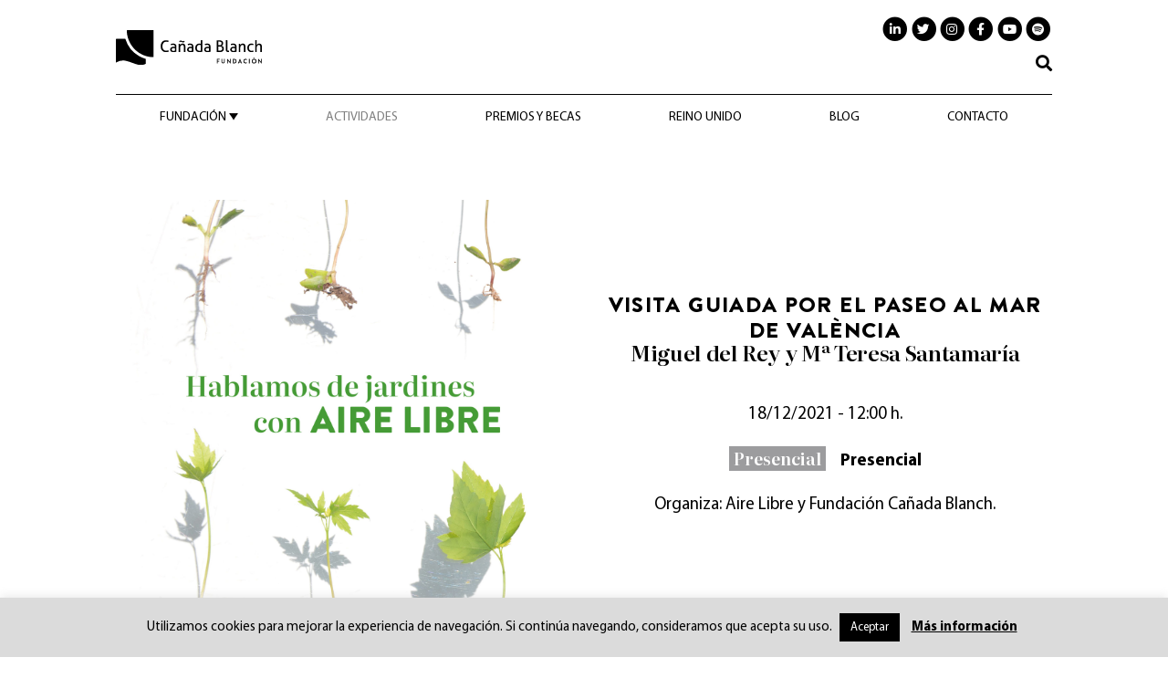

--- FILE ---
content_type: text/html; charset=UTF-8
request_url: https://www.fundacioncanadablanch.org/actividades/visita-guiada-paseo-al-mar-valencia/
body_size: 12128
content:
<!doctype html><html lang="es"><head><meta charset="utf-8"><meta http-equiv="x-ua-compatible" content="ie=edge"><meta name="viewport" content="width=device-width, initial-scale=1"><link rel="icon" type="image/x-icon" href="https://www.fundacioncanadablanch.org/wp-content/themes/fcb/dist/images/favicon.ico" /><link rel="preconnect" href="https://fonts.googleapis.com"><link rel="preconnect" href="https://fonts.gstatic.com" crossorigin><meta name='robots' content='index, follow, max-image-preview:large, max-snippet:-1, max-video-preview:-1' />  <script data-cfasync="false" data-pagespeed-no-defer>var gtm4wp_datalayer_name = "dataLayer";
	var dataLayer = dataLayer || [];</script> <link media="all" href="https://www.fundacioncanadablanch.org/wp-content/cache/autoptimize/css/autoptimize_e21b65c547cffd79f8f0de390150b1b0.css" rel="stylesheet"><title>Visita guiada por el Paseo al Mar de València | Fundación Cañada Blanch</title><meta name="description" content="El grupo jardinero &#039;Aire Libre&#039; organiza una visita guiada por el Paseo al Mar de València para acercarnos su belleza e historia." /><link rel="canonical" href="https://www.fundacioncanadablanch.org/actividades/visita-guiada-paseo-al-mar-valencia/" /><meta property="og:locale" content="es_ES" /><meta property="og:type" content="article" /><meta property="og:title" content="Visita guiada por el Paseo al Mar de València | Fundación Cañada Blanch" /><meta property="og:description" content="El grupo jardinero &#039;Aire Libre&#039; organiza una visita guiada por el Paseo al Mar de València para acercarnos su belleza e historia." /><meta property="og:url" content="https://www.fundacioncanadablanch.org/actividades/visita-guiada-paseo-al-mar-valencia/" /><meta property="og:site_name" content="Fundación Cañada Blanch" /><meta property="article:publisher" content="https://www.facebook.com/fcanadablanch" /><meta property="article:modified_time" content="2021-12-17T07:57:07+00:00" /><meta property="og:image" content="https://www.fundacioncanadablanch.org/wp-content/uploads/2021/11/Ciclo-Aire-Libre_Mesa-de-trabajo-1-copia-1-scaled.jpg" /><meta property="og:image:width" content="2560" /><meta property="og:image:height" content="2560" /><meta property="og:image:type" content="image/jpeg" /><meta name="twitter:card" content="summary_large_image" /><meta name="twitter:site" content="@FCanadaBlanch" /><meta name="twitter:label1" content="Tiempo de lectura" /><meta name="twitter:data1" content="2 minutos" /> <script type="application/ld+json" class="yoast-schema-graph">{"@context":"https://schema.org","@graph":[{"@type":"WebPage","@id":"https://www.fundacioncanadablanch.org/actividades/visita-guiada-paseo-al-mar-valencia/","url":"https://www.fundacioncanadablanch.org/actividades/visita-guiada-paseo-al-mar-valencia/","name":"Visita guiada por el Paseo al Mar de València | Fundación Cañada Blanch","isPartOf":{"@id":"https://www.fundacioncanadablanch.org/#website"},"primaryImageOfPage":{"@id":"https://www.fundacioncanadablanch.org/actividades/visita-guiada-paseo-al-mar-valencia/#primaryimage"},"image":{"@id":"https://www.fundacioncanadablanch.org/actividades/visita-guiada-paseo-al-mar-valencia/#primaryimage"},"thumbnailUrl":"https://www.fundacioncanadablanch.org/wp-content/uploads/2021/11/Ciclo-Aire-Libre_Mesa-de-trabajo-1-copia-1-scaled.jpg","datePublished":"2021-11-29T08:51:43+00:00","dateModified":"2021-12-17T07:57:07+00:00","description":"El grupo jardinero 'Aire Libre' organiza una visita guiada por el Paseo al Mar de València para acercarnos su belleza e historia.","breadcrumb":{"@id":"https://www.fundacioncanadablanch.org/actividades/visita-guiada-paseo-al-mar-valencia/#breadcrumb"},"inLanguage":"es","potentialAction":[{"@type":"ReadAction","target":["https://www.fundacioncanadablanch.org/actividades/visita-guiada-paseo-al-mar-valencia/"]}]},{"@type":"ImageObject","inLanguage":"es","@id":"https://www.fundacioncanadablanch.org/actividades/visita-guiada-paseo-al-mar-valencia/#primaryimage","url":"https://www.fundacioncanadablanch.org/wp-content/uploads/2021/11/Ciclo-Aire-Libre_Mesa-de-trabajo-1-copia-1-scaled.jpg","contentUrl":"https://www.fundacioncanadablanch.org/wp-content/uploads/2021/11/Ciclo-Aire-Libre_Mesa-de-trabajo-1-copia-1-scaled.jpg","width":2560,"height":2560,"caption":"Grupo jardinero"},{"@type":"BreadcrumbList","@id":"https://www.fundacioncanadablanch.org/actividades/visita-guiada-paseo-al-mar-valencia/#breadcrumb","itemListElement":[{"@type":"ListItem","position":1,"name":"Actividades","item":"https://www.fundacioncanadablanch.org/actividades/"},{"@type":"ListItem","position":2,"name":"Visita guiada por el Paseo al Mar de València"}]},{"@type":"WebSite","@id":"https://www.fundacioncanadablanch.org/#website","url":"https://www.fundacioncanadablanch.org/","name":"Fundación Cañada Blanch","description":"","publisher":{"@id":"https://www.fundacioncanadablanch.org/#organization"},"potentialAction":[{"@type":"SearchAction","target":{"@type":"EntryPoint","urlTemplate":"https://www.fundacioncanadablanch.org/?s={search_term_string}"},"query-input":{"@type":"PropertyValueSpecification","valueRequired":true,"valueName":"search_term_string"}}],"inLanguage":"es"},{"@type":"Organization","@id":"https://www.fundacioncanadablanch.org/#organization","name":"Fundación Cañada Blanch","url":"https://www.fundacioncanadablanch.org/","logo":{"@type":"ImageObject","inLanguage":"es","@id":"https://www.fundacioncanadablanch.org/#/schema/logo/image/","url":"https://www.fundacioncanadablanch.org/wp-content/uploads/2022/04/LOGO-HORIZONTAL-negro.png","contentUrl":"https://www.fundacioncanadablanch.org/wp-content/uploads/2022/04/LOGO-HORIZONTAL-negro.png","width":1119,"height":265,"caption":"Fundación Cañada Blanch"},"image":{"@id":"https://www.fundacioncanadablanch.org/#/schema/logo/image/"},"sameAs":["https://www.facebook.com/fcanadablanch","https://x.com/FCanadaBlanch","https://www.instagram.com/fcanadablanch/","https://www.linkedin.com/company/fundación-cañada-blanch/","https://www.youtube.com/channel/UCI8XINVmDL-biraFB-9E52A"]}]}</script> <link rel="alternate" title="oEmbed (JSON)" type="application/json+oembed" href="https://www.fundacioncanadablanch.org/wp-json/oembed/1.0/embed?url=https%3A%2F%2Fwww.fundacioncanadablanch.org%2Factividades%2Fvisita-guiada-paseo-al-mar-valencia%2F" /><link rel="alternate" title="oEmbed (XML)" type="text/xml+oembed" href="https://www.fundacioncanadablanch.org/wp-json/oembed/1.0/embed?url=https%3A%2F%2Fwww.fundacioncanadablanch.org%2Factividades%2Fvisita-guiada-paseo-al-mar-valencia%2F&#038;format=xml" /><style id='wp-img-auto-sizes-contain-inline-css' type='text/css'>img:is([sizes=auto i],[sizes^="auto," i]){contain-intrinsic-size:3000px 1500px}
/*# sourceURL=wp-img-auto-sizes-contain-inline-css */</style><style id='wp-block-library-inline-css' type='text/css'>:root{--wp-block-synced-color:#7a00df;--wp-block-synced-color--rgb:122,0,223;--wp-bound-block-color:var(--wp-block-synced-color);--wp-editor-canvas-background:#ddd;--wp-admin-theme-color:#007cba;--wp-admin-theme-color--rgb:0,124,186;--wp-admin-theme-color-darker-10:#006ba1;--wp-admin-theme-color-darker-10--rgb:0,107,160.5;--wp-admin-theme-color-darker-20:#005a87;--wp-admin-theme-color-darker-20--rgb:0,90,135;--wp-admin-border-width-focus:2px}@media (min-resolution:192dpi){:root{--wp-admin-border-width-focus:1.5px}}.wp-element-button{cursor:pointer}:root .has-very-light-gray-background-color{background-color:#eee}:root .has-very-dark-gray-background-color{background-color:#313131}:root .has-very-light-gray-color{color:#eee}:root .has-very-dark-gray-color{color:#313131}:root .has-vivid-green-cyan-to-vivid-cyan-blue-gradient-background{background:linear-gradient(135deg,#00d084,#0693e3)}:root .has-purple-crush-gradient-background{background:linear-gradient(135deg,#34e2e4,#4721fb 50%,#ab1dfe)}:root .has-hazy-dawn-gradient-background{background:linear-gradient(135deg,#faaca8,#dad0ec)}:root .has-subdued-olive-gradient-background{background:linear-gradient(135deg,#fafae1,#67a671)}:root .has-atomic-cream-gradient-background{background:linear-gradient(135deg,#fdd79a,#004a59)}:root .has-nightshade-gradient-background{background:linear-gradient(135deg,#330968,#31cdcf)}:root .has-midnight-gradient-background{background:linear-gradient(135deg,#020381,#2874fc)}:root{--wp--preset--font-size--normal:16px;--wp--preset--font-size--huge:42px}.has-regular-font-size{font-size:1em}.has-larger-font-size{font-size:2.625em}.has-normal-font-size{font-size:var(--wp--preset--font-size--normal)}.has-huge-font-size{font-size:var(--wp--preset--font-size--huge)}.has-text-align-center{text-align:center}.has-text-align-left{text-align:left}.has-text-align-right{text-align:right}.has-fit-text{white-space:nowrap!important}#end-resizable-editor-section{display:none}.aligncenter{clear:both}.items-justified-left{justify-content:flex-start}.items-justified-center{justify-content:center}.items-justified-right{justify-content:flex-end}.items-justified-space-between{justify-content:space-between}.screen-reader-text{border:0;clip-path:inset(50%);height:1px;margin:-1px;overflow:hidden;padding:0;position:absolute;width:1px;word-wrap:normal!important}.screen-reader-text:focus{background-color:#ddd;clip-path:none;color:#444;display:block;font-size:1em;height:auto;left:5px;line-height:normal;padding:15px 23px 14px;text-decoration:none;top:5px;width:auto;z-index:100000}html :where(.has-border-color){border-style:solid}html :where([style*=border-top-color]){border-top-style:solid}html :where([style*=border-right-color]){border-right-style:solid}html :where([style*=border-bottom-color]){border-bottom-style:solid}html :where([style*=border-left-color]){border-left-style:solid}html :where([style*=border-width]){border-style:solid}html :where([style*=border-top-width]){border-top-style:solid}html :where([style*=border-right-width]){border-right-style:solid}html :where([style*=border-bottom-width]){border-bottom-style:solid}html :where([style*=border-left-width]){border-left-style:solid}html :where(img[class*=wp-image-]){height:auto;max-width:100%}:where(figure){margin:0 0 1em}html :where(.is-position-sticky){--wp-admin--admin-bar--position-offset:var(--wp-admin--admin-bar--height,0px)}@media screen and (max-width:600px){html :where(.is-position-sticky){--wp-admin--admin-bar--position-offset:0px}}

/*# sourceURL=wp-block-library-inline-css */</style><style id='global-styles-inline-css' type='text/css'>:root{--wp--preset--aspect-ratio--square: 1;--wp--preset--aspect-ratio--4-3: 4/3;--wp--preset--aspect-ratio--3-4: 3/4;--wp--preset--aspect-ratio--3-2: 3/2;--wp--preset--aspect-ratio--2-3: 2/3;--wp--preset--aspect-ratio--16-9: 16/9;--wp--preset--aspect-ratio--9-16: 9/16;--wp--preset--color--black: #000000;--wp--preset--color--cyan-bluish-gray: #abb8c3;--wp--preset--color--white: #ffffff;--wp--preset--color--pale-pink: #f78da7;--wp--preset--color--vivid-red: #cf2e2e;--wp--preset--color--luminous-vivid-orange: #ff6900;--wp--preset--color--luminous-vivid-amber: #fcb900;--wp--preset--color--light-green-cyan: #7bdcb5;--wp--preset--color--vivid-green-cyan: #00d084;--wp--preset--color--pale-cyan-blue: #8ed1fc;--wp--preset--color--vivid-cyan-blue: #0693e3;--wp--preset--color--vivid-purple: #9b51e0;--wp--preset--gradient--vivid-cyan-blue-to-vivid-purple: linear-gradient(135deg,rgb(6,147,227) 0%,rgb(155,81,224) 100%);--wp--preset--gradient--light-green-cyan-to-vivid-green-cyan: linear-gradient(135deg,rgb(122,220,180) 0%,rgb(0,208,130) 100%);--wp--preset--gradient--luminous-vivid-amber-to-luminous-vivid-orange: linear-gradient(135deg,rgb(252,185,0) 0%,rgb(255,105,0) 100%);--wp--preset--gradient--luminous-vivid-orange-to-vivid-red: linear-gradient(135deg,rgb(255,105,0) 0%,rgb(207,46,46) 100%);--wp--preset--gradient--very-light-gray-to-cyan-bluish-gray: linear-gradient(135deg,rgb(238,238,238) 0%,rgb(169,184,195) 100%);--wp--preset--gradient--cool-to-warm-spectrum: linear-gradient(135deg,rgb(74,234,220) 0%,rgb(151,120,209) 20%,rgb(207,42,186) 40%,rgb(238,44,130) 60%,rgb(251,105,98) 80%,rgb(254,248,76) 100%);--wp--preset--gradient--blush-light-purple: linear-gradient(135deg,rgb(255,206,236) 0%,rgb(152,150,240) 100%);--wp--preset--gradient--blush-bordeaux: linear-gradient(135deg,rgb(254,205,165) 0%,rgb(254,45,45) 50%,rgb(107,0,62) 100%);--wp--preset--gradient--luminous-dusk: linear-gradient(135deg,rgb(255,203,112) 0%,rgb(199,81,192) 50%,rgb(65,88,208) 100%);--wp--preset--gradient--pale-ocean: linear-gradient(135deg,rgb(255,245,203) 0%,rgb(182,227,212) 50%,rgb(51,167,181) 100%);--wp--preset--gradient--electric-grass: linear-gradient(135deg,rgb(202,248,128) 0%,rgb(113,206,126) 100%);--wp--preset--gradient--midnight: linear-gradient(135deg,rgb(2,3,129) 0%,rgb(40,116,252) 100%);--wp--preset--font-size--small: 13px;--wp--preset--font-size--medium: 20px;--wp--preset--font-size--large: 36px;--wp--preset--font-size--x-large: 42px;--wp--preset--spacing--20: 0.44rem;--wp--preset--spacing--30: 0.67rem;--wp--preset--spacing--40: 1rem;--wp--preset--spacing--50: 1.5rem;--wp--preset--spacing--60: 2.25rem;--wp--preset--spacing--70: 3.38rem;--wp--preset--spacing--80: 5.06rem;--wp--preset--shadow--natural: 6px 6px 9px rgba(0, 0, 0, 0.2);--wp--preset--shadow--deep: 12px 12px 50px rgba(0, 0, 0, 0.4);--wp--preset--shadow--sharp: 6px 6px 0px rgba(0, 0, 0, 0.2);--wp--preset--shadow--outlined: 6px 6px 0px -3px rgb(255, 255, 255), 6px 6px rgb(0, 0, 0);--wp--preset--shadow--crisp: 6px 6px 0px rgb(0, 0, 0);}:where(.is-layout-flex){gap: 0.5em;}:where(.is-layout-grid){gap: 0.5em;}body .is-layout-flex{display: flex;}.is-layout-flex{flex-wrap: wrap;align-items: center;}.is-layout-flex > :is(*, div){margin: 0;}body .is-layout-grid{display: grid;}.is-layout-grid > :is(*, div){margin: 0;}:where(.wp-block-columns.is-layout-flex){gap: 2em;}:where(.wp-block-columns.is-layout-grid){gap: 2em;}:where(.wp-block-post-template.is-layout-flex){gap: 1.25em;}:where(.wp-block-post-template.is-layout-grid){gap: 1.25em;}.has-black-color{color: var(--wp--preset--color--black) !important;}.has-cyan-bluish-gray-color{color: var(--wp--preset--color--cyan-bluish-gray) !important;}.has-white-color{color: var(--wp--preset--color--white) !important;}.has-pale-pink-color{color: var(--wp--preset--color--pale-pink) !important;}.has-vivid-red-color{color: var(--wp--preset--color--vivid-red) !important;}.has-luminous-vivid-orange-color{color: var(--wp--preset--color--luminous-vivid-orange) !important;}.has-luminous-vivid-amber-color{color: var(--wp--preset--color--luminous-vivid-amber) !important;}.has-light-green-cyan-color{color: var(--wp--preset--color--light-green-cyan) !important;}.has-vivid-green-cyan-color{color: var(--wp--preset--color--vivid-green-cyan) !important;}.has-pale-cyan-blue-color{color: var(--wp--preset--color--pale-cyan-blue) !important;}.has-vivid-cyan-blue-color{color: var(--wp--preset--color--vivid-cyan-blue) !important;}.has-vivid-purple-color{color: var(--wp--preset--color--vivid-purple) !important;}.has-black-background-color{background-color: var(--wp--preset--color--black) !important;}.has-cyan-bluish-gray-background-color{background-color: var(--wp--preset--color--cyan-bluish-gray) !important;}.has-white-background-color{background-color: var(--wp--preset--color--white) !important;}.has-pale-pink-background-color{background-color: var(--wp--preset--color--pale-pink) !important;}.has-vivid-red-background-color{background-color: var(--wp--preset--color--vivid-red) !important;}.has-luminous-vivid-orange-background-color{background-color: var(--wp--preset--color--luminous-vivid-orange) !important;}.has-luminous-vivid-amber-background-color{background-color: var(--wp--preset--color--luminous-vivid-amber) !important;}.has-light-green-cyan-background-color{background-color: var(--wp--preset--color--light-green-cyan) !important;}.has-vivid-green-cyan-background-color{background-color: var(--wp--preset--color--vivid-green-cyan) !important;}.has-pale-cyan-blue-background-color{background-color: var(--wp--preset--color--pale-cyan-blue) !important;}.has-vivid-cyan-blue-background-color{background-color: var(--wp--preset--color--vivid-cyan-blue) !important;}.has-vivid-purple-background-color{background-color: var(--wp--preset--color--vivid-purple) !important;}.has-black-border-color{border-color: var(--wp--preset--color--black) !important;}.has-cyan-bluish-gray-border-color{border-color: var(--wp--preset--color--cyan-bluish-gray) !important;}.has-white-border-color{border-color: var(--wp--preset--color--white) !important;}.has-pale-pink-border-color{border-color: var(--wp--preset--color--pale-pink) !important;}.has-vivid-red-border-color{border-color: var(--wp--preset--color--vivid-red) !important;}.has-luminous-vivid-orange-border-color{border-color: var(--wp--preset--color--luminous-vivid-orange) !important;}.has-luminous-vivid-amber-border-color{border-color: var(--wp--preset--color--luminous-vivid-amber) !important;}.has-light-green-cyan-border-color{border-color: var(--wp--preset--color--light-green-cyan) !important;}.has-vivid-green-cyan-border-color{border-color: var(--wp--preset--color--vivid-green-cyan) !important;}.has-pale-cyan-blue-border-color{border-color: var(--wp--preset--color--pale-cyan-blue) !important;}.has-vivid-cyan-blue-border-color{border-color: var(--wp--preset--color--vivid-cyan-blue) !important;}.has-vivid-purple-border-color{border-color: var(--wp--preset--color--vivid-purple) !important;}.has-vivid-cyan-blue-to-vivid-purple-gradient-background{background: var(--wp--preset--gradient--vivid-cyan-blue-to-vivid-purple) !important;}.has-light-green-cyan-to-vivid-green-cyan-gradient-background{background: var(--wp--preset--gradient--light-green-cyan-to-vivid-green-cyan) !important;}.has-luminous-vivid-amber-to-luminous-vivid-orange-gradient-background{background: var(--wp--preset--gradient--luminous-vivid-amber-to-luminous-vivid-orange) !important;}.has-luminous-vivid-orange-to-vivid-red-gradient-background{background: var(--wp--preset--gradient--luminous-vivid-orange-to-vivid-red) !important;}.has-very-light-gray-to-cyan-bluish-gray-gradient-background{background: var(--wp--preset--gradient--very-light-gray-to-cyan-bluish-gray) !important;}.has-cool-to-warm-spectrum-gradient-background{background: var(--wp--preset--gradient--cool-to-warm-spectrum) !important;}.has-blush-light-purple-gradient-background{background: var(--wp--preset--gradient--blush-light-purple) !important;}.has-blush-bordeaux-gradient-background{background: var(--wp--preset--gradient--blush-bordeaux) !important;}.has-luminous-dusk-gradient-background{background: var(--wp--preset--gradient--luminous-dusk) !important;}.has-pale-ocean-gradient-background{background: var(--wp--preset--gradient--pale-ocean) !important;}.has-electric-grass-gradient-background{background: var(--wp--preset--gradient--electric-grass) !important;}.has-midnight-gradient-background{background: var(--wp--preset--gradient--midnight) !important;}.has-small-font-size{font-size: var(--wp--preset--font-size--small) !important;}.has-medium-font-size{font-size: var(--wp--preset--font-size--medium) !important;}.has-large-font-size{font-size: var(--wp--preset--font-size--large) !important;}.has-x-large-font-size{font-size: var(--wp--preset--font-size--x-large) !important;}
/*# sourceURL=global-styles-inline-css */</style><style id='classic-theme-styles-inline-css' type='text/css'>/*! This file is auto-generated */
.wp-block-button__link{color:#fff;background-color:#32373c;border-radius:9999px;box-shadow:none;text-decoration:none;padding:calc(.667em + 2px) calc(1.333em + 2px);font-size:1.125em}.wp-block-file__button{background:#32373c;color:#fff;text-decoration:none}
/*# sourceURL=/wp-includes/css/classic-themes.min.css */</style> <script type="text/javascript" src="https://www.fundacioncanadablanch.org/wp-includes/js/jquery/jquery.min.js" id="jquery-core-js"></script> <script type="text/javascript" id="cookie-law-info-js-extra">var Cli_Data = {"nn_cookie_ids":[],"cookielist":[],"non_necessary_cookies":[],"ccpaEnabled":"","ccpaRegionBased":"","ccpaBarEnabled":"","strictlyEnabled":["necessary","obligatoire"],"ccpaType":"gdpr","js_blocking":"","custom_integration":"","triggerDomRefresh":"","secure_cookies":""};
var cli_cookiebar_settings = {"animate_speed_hide":"500","animate_speed_show":"500","background":"#dbdbdb","border":"#b1a6a6c2","border_on":"","button_1_button_colour":"#000000","button_1_button_hover":"#000000","button_1_link_colour":"#ffffff","button_1_as_button":"1","button_1_new_win":"","button_2_button_colour":"#333","button_2_button_hover":"#292929","button_2_link_colour":"#000000","button_2_as_button":"","button_2_hidebar":"","button_3_button_colour":"#000","button_3_button_hover":"#000000","button_3_link_colour":"#fff","button_3_as_button":"1","button_3_new_win":"","button_4_button_colour":"#000","button_4_button_hover":"#000000","button_4_link_colour":"#62a329","button_4_as_button":"","button_7_button_colour":"#61a229","button_7_button_hover":"#4e8221","button_7_link_colour":"#fff","button_7_as_button":"1","button_7_new_win":"","font_family":"inherit","header_fix":"","notify_animate_hide":"1","notify_animate_show":"","notify_div_id":"#cookie-law-info-bar","notify_position_horizontal":"right","notify_position_vertical":"bottom","scroll_close":"","scroll_close_reload":"","accept_close_reload":"","reject_close_reload":"","showagain_tab":"","showagain_background":"#fff","showagain_border":"#000","showagain_div_id":"#cookie-law-info-again","showagain_x_position":"100px","text":"#000000","show_once_yn":"","show_once":"10000","logging_on":"","as_popup":"","popup_overlay":"1","bar_heading_text":"","cookie_bar_as":"banner","popup_showagain_position":"bottom-right","widget_position":"left"};
var log_object = {"ajax_url":"https://www.fundacioncanadablanch.org/wp-admin/admin-ajax.php"};
//# sourceURL=cookie-law-info-js-extra</script> <link rel="https://api.w.org/" href="https://www.fundacioncanadablanch.org/wp-json/" /><link rel="EditURI" type="application/rsd+xml" title="RSD" href="https://www.fundacioncanadablanch.org/xmlrpc.php?rsd" /><meta name="generator" content="WordPress 6.9" /><link rel='shortlink' href='https://www.fundacioncanadablanch.org/?p=6888' />  <script async src="https://www.googletagmanager.com/gtag/js?id=G-G1MFY40DLD"></script> <script>window.dataLayer = window.dataLayer || [];
  function gtag(){dataLayer.push(arguments);}
  gtag('js', new Date());

  gtag('config', 'G-G1MFY40DLD');</script>  <script>!function(f,b,e,v,n,t,s)

  {if(f.fbq)return;n=f.fbq=function(){n.callMethod?

  n.callMethod.apply(n,arguments):n.queue.push(arguments)};

  if(!f._fbq)f._fbq=n;n.push=n;n.loaded=!0;n.version='2.0';

  n.queue=[];t=b.createElement(e);t.async=!0;

  t.src=v;s=b.getElementsByTagName(e)[0];

  s.parentNode.insertBefore(t,s)}(window, document,'script',

  'https://connect.facebook.net/en_US/fbevents.js');

  fbq('init', '944620019468475');

  fbq('track', 'PageView');</script> <noscript><img height="1" width="1" style="display:none"  src=https://www.facebook.com/tr?id=944620019468475&ev=PageView&noscript=1  /></noscript><meta name="facebook-domain-verification" content="r3406j3tkqjxgb85numv8u4bs9lnld" />  <script data-cfasync="false" data-pagespeed-no-defer>var dataLayer_content = {"pagePostType":"actividades","pagePostType2":"single-actividades","pagePostAuthor":"Comunicación"};
	dataLayer.push( dataLayer_content );</script> <script data-cfasync="false" data-pagespeed-no-defer>(function(w,d,s,l,i){w[l]=w[l]||[];w[l].push({'gtm.start':
new Date().getTime(),event:'gtm.js'});var f=d.getElementsByTagName(s)[0],
j=d.createElement(s),dl=l!='dataLayer'?'&l='+l:'';j.async=true;j.src=
'//www.googletagmanager.com/gtm.js?id='+i+dl;f.parentNode.insertBefore(j,f);
})(window,document,'script','dataLayer','GTM-TM9F5HP');</script> <link rel="icon" href="https://www.fundacioncanadablanch.org/wp-content/uploads/2020/07/favicon.ico" sizes="32x32" /><link rel="icon" href="https://www.fundacioncanadablanch.org/wp-content/uploads/2020/07/favicon.ico" sizes="192x192" /><link rel="apple-touch-icon" href="https://www.fundacioncanadablanch.org/wp-content/uploads/2020/07/favicon.ico" /><meta name="msapplication-TileImage" content="https://www.fundacioncanadablanch.org/wp-content/uploads/2020/07/favicon.ico" /><style type="text/css" id="wp-custom-css">/*.grecaptcha-badge { visibility: hidden; }

.texto-recaptcha{ font-size: 12px;}

#reino-unido .row .col-12{
		margin-bottom: 30px;
}

/* Vídeos embed en slider
.embed-responsive-21by9:before{
  padding-top: 39.1%;
}
@media(max-width: 575px){
.embed-responsive-21by9:before{
	  padding-top: 81.25%;
	}
}

.slider-home .slick-slide .info-slide {

    margin-top: 25px!important;
}

.slider-home .slick-slide iframe{
	opacity: .5;
}

.slider-home .slick-slide.slick-current iframe{
	opacity: 1;
}*/


.descripcion-actividad ul li{
	list-style-type: square !important;
	line-height: 22px;
}</style></head><body class="wp-singular actividades-template-default single single-actividades postid-6888 wp-theme-fcb visita-guiada-paseo-al-mar-valencia">  <script async src="https://www.googletagmanager.com/gtag/js?id=UA-138632748-1"></script> <script>window.dataLayer = window.dataLayer || [];
      function gtag(){window.dataLayer.push(arguments);}
      gtag('js', new Date());

      gtag('config', 'UA-138632748-1');</script> <!--[if IE]><div class="alert alert-warning"> You are using an <strong>outdated</strong> browser. Please <a href="http://browsehappy.com/">upgrade your browser</a> to improve your experience.</div> <![endif]--><header class="banner"><nav class="navbar navbar-expand-lg mov-pad"><div class="container nav-redes"> <a class="navbar-brand" href="https://www.fundacioncanadablanch.org/"> <img id="logo" src="https://www.fundacioncanadablanch.org/wp-content/themes/fcb/dist/images/logo-negro.svg" alt="Fundación Cañada Blanch"> </a> <button class="navbar-toggler navbar-toggler-right" type="button"> <i class="fas fa-bars"></i> </button><div class="collapse navbar-collapse navbar-toggle nav-superior"><div class="flex-column d-flex ml-auto"><ul class="navbar-nav flex-row redes-top fs23 text-right"><li class="nav-item"> <a target="_blank" href="https://www.linkedin.com/company/fundaci%C3%B3n-ca%C3%B1ada-blanch/"> <span class="fa-stack"> <i class="fa fa-circle fa-stack-2x"></i> <i class="fab fa-linkedin-in fa-stack-1x fa-inverse"></i> </span> </a></li><li class="nav-item"> <a target="_blank" href="https://twitter.com/FCanadaBlanch"> <span class="fa-stack"> <i class="fa fa-circle fa-stack-2x"></i> <i class="fab fa-twitter fa-stack-1x fa-inverse"></i> </span> </a></li><li class="nav-item"> <a target="_blank" href="https://www.instagram.com/fcanadablanch/"> <span class="fa-stack"> <i class="fa fa-circle fa-stack-2x"></i> <i class="fab fa-instagram fa-stack-1x fa-inverse"></i> </span> </a></li><li class="nav-item"> <a target="_blank" href="https://www.facebook.com/fcanadablanch"> <span class="fa-stack"> <i class="fa fa-circle fa-stack-2x"></i> <i class="fab fa-facebook-f fa-stack-1x fa-inverse"></i> </span> </a></li><li class="nav-item"> <a target="_blank" href="https://www.youtube.com/channel/UCI8XINVmDL-biraFB-9E52A"> <span class="fa-stack"> <i class="fa fa-circle fa-stack-2x"></i> <i class="fab fa-youtube fa-stack-1x fa-inverse"></i> </span> </a></li><li class="nav-item"> <a target="_blank" href="https://spoti.fi/3STtijZ"> <span class="fa-stack"> <i class="fa fa-circle fa-stack-2x"></i> <i class="fab fa-spotify fa-stack-1x fa-inverse"></i> </span> </a></li></ul></div><div class="ml-auto form-header"><div id="buscador-header" class="d-flex"><form role="search" method="get" action="https://www.fundacioncanadablanch.org/" class="fs20 hidden"> <label> <span class="screen-reader-text">Buscar</span> <input type="search" class="search-field" placeholder="Buscar" value="" name="s"> </label></form><div class="menu-item-buscador"> <i class="fas fa-search" id="icono-buscar"></i></div></div></div></div></nav><nav class="navbar navbar-expand-lg nav-menu"><div class="container content-menu"><div class="collapse navbar-collapse navbar-toggle navbar-nav w-100"><div class="navbar-collapse"><ul id="menu-menu-principal" class="nav-primary fs20 upper nav navbar-nav nav-fill w-100"><li itemscope="itemscope" itemtype="https://www.schema.org/SiteNavigationElement" id="menu-item-185" class="menu-item menu-item-type-custom menu-item-object-custom menu-item-has-children dropdown menu-item-185 nav-item"><a title="Fundación" href="#" data-toggle="dropdown" aria-haspopup="true" aria-expanded="false" class="dropdown-toggle nav-link" id="menu-item-dropdown-185">Fundación</a><ul class="dropdown-menu" aria-labelledby="menu-item-dropdown-185" role="menu"><li itemscope="itemscope" itemtype="https://www.schema.org/SiteNavigationElement" id="menu-item-66" class="menu-item menu-item-type-post_type menu-item-object-page menu-item-66 nav-item"><a title="Quiénes somos" href="https://www.fundacioncanadablanch.org/fundacion/quienes-somos/" class="dropdown-item">Quiénes somos</a></li><li itemscope="itemscope" itemtype="https://www.schema.org/SiteNavigationElement" id="menu-item-86" class="menu-item menu-item-type-post_type menu-item-object-page menu-item-86 nav-item"><a title="Colección" href="https://www.fundacioncanadablanch.org/fundacion/coleccion/" class="dropdown-item">Colección</a></li><li itemscope="itemscope" itemtype="https://www.schema.org/SiteNavigationElement" id="menu-item-6417" class="menu-item menu-item-type-post_type menu-item-object-page menu-item-6417 nav-item"><a title="Memorias" href="https://www.fundacioncanadablanch.org/fundacion/memorias/" class="dropdown-item">Memorias</a></li></ul></li><li itemscope="itemscope" itemtype="https://www.schema.org/SiteNavigationElement" id="menu-item-6156" class="menu-item menu-item-type-post_type menu-item-object-page current-menu-item active menu-item-6156 nav-item"><a title="Actividades" href="https://www.fundacioncanadablanch.org/actividades/" class="nav-link" aria-current="page">Actividades</a></li><li itemscope="itemscope" itemtype="https://www.schema.org/SiteNavigationElement" id="menu-item-16" class="menu-item menu-item-type-post_type menu-item-object-page menu-item-16 nav-item"><a title="Premios y becas" href="https://www.fundacioncanadablanch.org/premios-y-becas/" class="nav-link">Premios y becas</a></li><li itemscope="itemscope" itemtype="https://www.schema.org/SiteNavigationElement" id="menu-item-5082" class="menu-item menu-item-type-post_type menu-item-object-page menu-item-5082 nav-item"><a title="Reino Unido" href="https://www.fundacioncanadablanch.org/reino-unido/" class="nav-link">Reino Unido</a></li><li itemscope="itemscope" itemtype="https://www.schema.org/SiteNavigationElement" id="menu-item-184" class="menu-item menu-item-type-post_type menu-item-object-page menu-item-184 nav-item"><a title="Blog" href="https://www.fundacioncanadablanch.org/noticias/" class="nav-link">Blog</a></li><li itemscope="itemscope" itemtype="https://www.schema.org/SiteNavigationElement" id="menu-item-5248" class="menu-item menu-item-type-post_type menu-item-object-page menu-item-5248 nav-item"><a title="Contacto" href="https://www.fundacioncanadablanch.org/contacto/" class="nav-link">Contacto</a></li></ul></div></div></div></nav><div id="ovf-mov" class=""></div><div id="menu-movil"><div class="fw700 fs40 text-right cerrar-movil">&times;</div><div class="form-header"><div id="buscador-header"><form role="search" method="get" action="https://www.fundacioncanadablanch.org/" class="fs20 d-flex"> <button type="submit" class="search-submit upper" type="button"> </button> <label> <span class="screen-reader-text">Buscar</span> <input type="search" class="search-field" placeholder="Buscar" value="" name="s"> </label></form></div></div><nav class="navbar navbar-expand-lg nav-menu"><div class="container content-menu"><div class=""><div class="navbar-collapse"><ul id="menu-menu-principal-1" class="fs20 upper nav navbar-nav w-100 nav-primary"><li itemscope="itemscope" itemtype="https://www.schema.org/SiteNavigationElement" class="menu-item menu-item-type-custom menu-item-object-custom menu-item-has-children dropdown menu-item-185 nav-item"><a title="Fundación" href="#" data-toggle="dropdown" aria-haspopup="true" aria-expanded="false" class="dropdown-toggle nav-link" id="menu-item-dropdown-185">Fundación</a><ul class="dropdown-menu" aria-labelledby="menu-item-dropdown-185" role="menu"><li itemscope="itemscope" itemtype="https://www.schema.org/SiteNavigationElement" class="menu-item menu-item-type-post_type menu-item-object-page menu-item-66 nav-item"><a title="Quiénes somos" href="https://www.fundacioncanadablanch.org/fundacion/quienes-somos/" class="dropdown-item">Quiénes somos</a></li><li itemscope="itemscope" itemtype="https://www.schema.org/SiteNavigationElement" class="menu-item menu-item-type-post_type menu-item-object-page menu-item-86 nav-item"><a title="Colección" href="https://www.fundacioncanadablanch.org/fundacion/coleccion/" class="dropdown-item">Colección</a></li><li itemscope="itemscope" itemtype="https://www.schema.org/SiteNavigationElement" class="menu-item menu-item-type-post_type menu-item-object-page menu-item-6417 nav-item"><a title="Memorias" href="https://www.fundacioncanadablanch.org/fundacion/memorias/" class="dropdown-item">Memorias</a></li></ul></li><li itemscope="itemscope" itemtype="https://www.schema.org/SiteNavigationElement" class="menu-item menu-item-type-post_type menu-item-object-page current-menu-item active menu-item-6156 nav-item"><a title="Actividades" href="https://www.fundacioncanadablanch.org/actividades/" class="nav-link" aria-current="page">Actividades</a></li><li itemscope="itemscope" itemtype="https://www.schema.org/SiteNavigationElement" class="menu-item menu-item-type-post_type menu-item-object-page menu-item-16 nav-item"><a title="Premios y becas" href="https://www.fundacioncanadablanch.org/premios-y-becas/" class="nav-link">Premios y becas</a></li><li itemscope="itemscope" itemtype="https://www.schema.org/SiteNavigationElement" class="menu-item menu-item-type-post_type menu-item-object-page menu-item-5082 nav-item"><a title="Reino Unido" href="https://www.fundacioncanadablanch.org/reino-unido/" class="nav-link">Reino Unido</a></li><li itemscope="itemscope" itemtype="https://www.schema.org/SiteNavigationElement" class="menu-item menu-item-type-post_type menu-item-object-page menu-item-184 nav-item"><a title="Blog" href="https://www.fundacioncanadablanch.org/noticias/" class="nav-link">Blog</a></li><li itemscope="itemscope" itemtype="https://www.schema.org/SiteNavigationElement" class="menu-item menu-item-type-post_type menu-item-object-page menu-item-5248 nav-item"><a title="Contacto" href="https://www.fundacioncanadablanch.org/contacto/" class="nav-link">Contacto</a></li></ul></div></div></div></nav><ul class="navbar-nav flex-row redes-top fs23 text-center"><li class="nav-item"> <a target="_blank" href="https://www.linkedin.com/company/fundaci%C3%B3n-ca%C3%B1ada-blanch/"> <span class="fa-stack"> <i class="fa fa-circle fa-stack-2x"></i> <i class="fab fa-linkedin-in fa-stack-1x fa-inverse"></i> </span> </a></li><li class="nav-item"> <a target="_blank" href="https://twitter.com/FCanadaBlanch"> <span class="fa-stack"> <i class="fa fa-circle fa-stack-2x"></i> <i class="fab fa-twitter fa-stack-1x fa-inverse"></i> </span> </a></li><li class="nav-item"> <a target="_blank" href="https://www.instagram.com/fcanadablanch/"> <span class="fa-stack"> <i class="fa fa-circle fa-stack-2x"></i> <i class="fab fa-instagram fa-stack-1x fa-inverse"></i> </span> </a></li><li class="nav-item"> <a target="_blank" href="https://www.facebook.com/fcanadablanch"> <span class="fa-stack"> <i class="fa fa-circle fa-stack-2x"></i> <i class="fab fa-facebook-f fa-stack-1x fa-inverse"></i> </span> </a></li><li class="nav-item"> <a target="_blank" href="https://www.youtube.com/channel/UCI8XINVmDL-biraFB-9E52A"> <span class="fa-stack"> <i class="fa fa-circle fa-stack-2x"></i> <i class="fab fa-youtube fa-stack-1x fa-inverse"></i> </span> </a></li><li class="nav-item"> <a target="_blank" href="https://spoti.fi/3STtijZ"> <span class="fa-stack"> <i class="fa fa-circle fa-stack-2x"></i> <i class="fab fa-spotify fa-stack-1x fa-inverse"></i> </span> </a></li></ul></div></header><div class="wrap" role="document"><div class="content"><main class="main"><div class="content-actividad container"><div class="info-actividad clearfix row"><div class="col-lg-6 col-12"> <img class="img-fluid imagen-act w-100" src="https://www.fundacioncanadablanch.org/wp-content/uploads/2021/11/Ciclo-Aire-Libre_Mesa-de-trabajo-1-copia-1-scaled.jpg"></div><div class="col-lg-6 col-12 text-center mov-pad align-self-center"><h1 class="upper nfs35"> Visita guiada por el Paseo al Mar de València<span class="d-block subtitulo nfs30">Miguel del Rey y Mª Teresa Santamaría</span></h1><div class="nfs27"><div><p>18/12/2021 - 12:00 h.</p></div><div class="listado-lugares"><ul><li class="fw700"><span class="fw400 ltt modalidad d-inline-block mr-3">Presencial</span>Presencial</li></ul><div id="modalidad-movil"><span class="fw400 ltt modalidad d-inline-block">Presencial</span></div></div><div><p class="mb-2"> Organiza: Aire Libre y Fundación Cañada Blanch.</p></div></div></div></div><div class="separador"></div><div class="descripcion-actividad mpl mov-pad"><div class="mb-5"><p>El grupo jardinero ‘<a href="https://www.fundacioncanadablanch.org/noticias/7-recomendaciones-de-libros-que-te-enamoraran-y-te-haran-tener-el-verano-que-siempre-has-sonado/">Aire Libre</a>’ organiza una nueva sesión para acercarnos la belleza e historia de los espacios verdes de la ciudad de València: una <strong>visita guiada por el Paseo al Mar de València</strong>.</p><p>&nbsp;</p><p>En esta ocasión, dentro del Ciclo ‘Hablemos de jardines con Aire Libre’ tendrá lugar una actividad en la que confluirá jardinería y arquitectura. La visita, titulada <strong>“El tramo histórico del Paseo al Mar: un recorrido arquitectónico y botánico”</strong>, tendrá lugar el <strong>sábado 18 de diciembre, a las 12:00 horas</strong>, frente a la antigua facultad de ciencias de València (Av. Blasco Ibáñez, 13).</p><p>&nbsp;</p><p>El recorrido, de una longitud aproximada de 1 km, será <strong>comentado </strong>por dos de los integrantes del grupo jardinero ‘Aire Libre’, <strong>el arquitecto, Miguel del Rey, y la paisajista, Mª Teresa Santamaría</strong>. Juntos se van a encargar de presentar un jardín histórico: el Paseo al Mar de València. Concretamente, su parte histórica, que abarca desde Viveros hasta la Avenida Cataluña.</p><p>&nbsp;</p><p>Construido en los años 50, el jardín es uno de los pocos ejemplos de jardinería que la ciudad conserva de aquella época. Una vista guiada en la que disfrutar de los jardines y de la arquitectura que los rodea.</p><p>&nbsp;</p><p>&nbsp;</p><h2><strong>Cómo asistir a la visita guiada de Aire Libre </strong></h2><p>&nbsp;</p><p>Esta visita guiada en València es una actividad gratuita que requiere de inscripción previa.</p><p>&nbsp;</p><p><a class="link-info" style="text-decoration: none !important;" href="https://forms.gle/EBoePyNVMS5oNvsw9" target="_blank" rel="noopener noreferrer">Inscribirse a la actividad</a></p><p>&nbsp;</p><p>&nbsp;</p><h3><strong>Punto de encuentro visita guiada por el Paseo al Mar</strong></h3><p>&nbsp;</p><p><iframe style="border: 0;" src="https://www.google.com/maps/embed?pb=!1m18!1m12!1m3!1d3079.545042123243!2d-0.36654268477242713!3d39.47960567948509!2m3!1f0!2f0!3f0!3m2!1i1024!2i768!4f13.1!3m3!1m2!1s0xd6048a5ea610903%3A0x79b1ff43b5a937a3!2sAv.%20Blasco%20Ib%C3%A1%C3%B1ez%2C%2013%2C%2046010%20Valencia!5e0!3m2!1ses!2ses!4v1638291910322!5m2!1ses!2ses" width="600" height="450" allowfullscreen="allowfullscreen"></iframe></p><p>&nbsp;</p><p><strong>El arquitecto Miguel del Rey nos invita a descubrir el Paseo al Mar de València</strong></p><p>&nbsp;</p><p><iframe title="YouTube video player" src="https://www.youtube.com/embed/1Bz7y3ITxdc" width="560" height="315" frameborder="0" allowfullscreen="allowfullscreen"></iframe></p></div><div class="mb-4"></div></div></div></main></div></div><footer class="container fs16"><div class="content-footer"><div class="item-footer align-self-center"> <a href="https://www.fundacioncanadablanch.org/"> <img class="logo-footer" src="https://www.fundacioncanadablanch.org/wp-content/themes/fcb/dist/images/logo-negro.svg" alt="Fundación Cañada Blanch"/> </a></div><div class="item-footer align-self-center"><div class="social-icons"> <a target="_blank" href="https://www.linkedin.com/company/fundaci%C3%B3n-ca%C3%B1ada-blanch/"> <span class="fa-stack"> <i class="fa fa-circle fa-stack-2x"></i> <i class="fab fa-linkedin-in fa-stack-1x fa-inverse"></i> </span> </a> <a target="_blank" href="https://twitter.com/FCanadaBlanch"> <span class="fa-stack"> <i class="fa fa-circle fa-stack-2x"></i> <i class="fab fa-twitter fa-stack-1x fa-inverse"></i> </span> </a> <a target="_blank" href="https://www.instagram.com/fcanadablanch/"> <span class="fa-stack"> <i class="fa fa-circle fa-stack-2x"></i> <i class="fab fa-instagram fa-stack-1x fa-inverse"></i> </span> </a> <a target="_blank" href="https://www.facebook.com/fcanadablanch/"> <span class="fa-stack"> <i class="fa fa-circle fa-stack-2x"></i> <i class="fab fa-facebook-f fa-stack-1x fa-inverse"></i> </span> </a> <a target="_blank" href="https://www.youtube.com/channel/UCI8XINVmDL-biraFB-9E52A"> <span class="fa-stack"> <i class="fa fa-circle fa-stack-2x"></i> <i class="fab fa-youtube fa-stack-1x fa-inverse"></i> </span> </a> <a target="_blank" href="https://spoti.fi/3STtijZ"> <span class="fa-stack"> <i class="fa fa-circle fa-stack-2x"></i> <i class="fab fa-spotify fa-stack-1x fa-inverse"></i> </span> </a></div></div><div class="item-footer align-self-center"><p class="info-fcb"> <span>C/ Jorge Juan, 4 - 2ª - 46004 Valencia</span><br/> <span><a href="tel:+34963535226">Tel. +34 96 353 52 26</a></span><br/> <span><a href="https://www.fundacioncanadablanch.org/contacto">Contacto</a></span></p></div><div class="item-footer align-self-center"><p class="links-legales"> <a rel="nofollow" href="https://www.fundacioncanadablanch.org/aviso-legal">Aviso Legal</a><br/> <a rel="nofollow" href="https://www.fundacioncanadablanch.org/politica-privacidad">Política de Privacidad</a><br/> <a rel="nofollow" href="https://www.fundacioncanadablanch.org/politica-privacidad#politica-cookies">Política de Cookies</a><br/></p></div><div class="item-footer align-self-center"> <a target="_blank" href="http://www.fundaciones.org/es/fundaciones-asociadas/fundacin-caada-blanch-de-la-comunidad-valenciana"><img class="logo-aef" src="https://www.fundacioncanadablanch.org/wp-content/themes/fcb/dist/images/logo-AEFund.png" alt="Asociación Española de Fundaciones"/></a></div></div></footer> <script type="speculationrules">{"prefetch":[{"source":"document","where":{"and":[{"href_matches":"/*"},{"not":{"href_matches":["/wp-*.php","/wp-admin/*","/wp-content/uploads/*","/wp-content/*","/wp-content/plugins/*","/wp-content/themes/fcb/*","/*\\?(.+)"]}},{"not":{"selector_matches":"a[rel~=\"nofollow\"]"}},{"not":{"selector_matches":".no-prefetch, .no-prefetch a"}}]},"eagerness":"conservative"}]}</script> <div id="cookie-law-info-bar" data-nosnippet="true"><span>Utilizamos cookies para mejorar la experiencia de navegación. Si continúa navegando, consideramos que acepta su uso. <a role='button' data-cli_action="accept" id="cookie_action_close_header" class="medium cli-plugin-button cli-plugin-main-button cookie_action_close_header cli_action_button wt-cli-accept-btn" style="display:inline-block;margin:5px">Aceptar</a> <a href="https://www.fundacioncanadablanch.org/politica-privacidad/#politica-cookies" id="CONSTANT_OPEN_URL" target="_blank" class="cli-plugin-main-link" style="display:inline-block;margin:5px">Más información</a></span></div><div id="cookie-law-info-again" style="display:none" data-nosnippet="true"><span id="cookie_hdr_showagain">Privacy &amp; Cookies Policy</span></div><div class="cli-modal" data-nosnippet="true" id="cliSettingsPopup" tabindex="-1" role="dialog" aria-labelledby="cliSettingsPopup" aria-hidden="true"><div class="cli-modal-dialog" role="document"><div class="cli-modal-content cli-bar-popup"> <button type="button" class="cli-modal-close" id="cliModalClose"> <svg class="" viewBox="0 0 24 24"><path d="M19 6.41l-1.41-1.41-5.59 5.59-5.59-5.59-1.41 1.41 5.59 5.59-5.59 5.59 1.41 1.41 5.59-5.59 5.59 5.59 1.41-1.41-5.59-5.59z"></path><path d="M0 0h24v24h-24z" fill="none"></path></svg> <span class="wt-cli-sr-only">Cerrar</span> </button><div class="cli-modal-body"><div class="cli-container-fluid cli-tab-container"><div class="cli-row"><div class="cli-col-12 cli-align-items-stretch cli-px-0"><div class="cli-privacy-overview"><h4>Privacy Overview</h4><div class="cli-privacy-content"><div class="cli-privacy-content-text">This website uses cookies to improve your experience while you navigate through the website. Out of these cookies, the cookies that are categorized as necessary are stored on your browser as they are essential for the working of basic functionalities of the website. We also use third-party cookies that help us analyze and understand how you use this website. These cookies will be stored in your browser only with your consent. You also have the option to opt-out of these cookies. But opting out of some of these cookies may have an effect on your browsing experience.</div></div> <a class="cli-privacy-readmore" aria-label="Mostrar más" role="button" data-readmore-text="Mostrar más" data-readless-text="Mostrar menos"></a></div></div><div class="cli-col-12 cli-align-items-stretch cli-px-0 cli-tab-section-container"><div class="cli-tab-section"><div class="cli-tab-header"> <a role="button" tabindex="0" class="cli-nav-link cli-settings-mobile" data-target="necessary" data-toggle="cli-toggle-tab"> Necessary </a><div class="wt-cli-necessary-checkbox"> <input type="checkbox" class="cli-user-preference-checkbox"  id="wt-cli-checkbox-necessary" data-id="checkbox-necessary" checked="checked"  /> <label class="form-check-label" for="wt-cli-checkbox-necessary">Necessary</label></div> <span class="cli-necessary-caption">Siempre activado</span></div><div class="cli-tab-content"><div class="cli-tab-pane cli-fade" data-id="necessary"><div class="wt-cli-cookie-description"> Necessary cookies are absolutely essential for the website to function properly. This category only includes cookies that ensures basic functionalities and security features of the website. These cookies do not store any personal information.</div></div></div></div><div class="cli-tab-section"><div class="cli-tab-header"> <a role="button" tabindex="0" class="cli-nav-link cli-settings-mobile" data-target="non-necessary" data-toggle="cli-toggle-tab"> Non-necessary </a><div class="cli-switch"> <input type="checkbox" id="wt-cli-checkbox-non-necessary" class="cli-user-preference-checkbox"  data-id="checkbox-non-necessary" checked='checked' /> <label for="wt-cli-checkbox-non-necessary" class="cli-slider" data-cli-enable="Activado" data-cli-disable="Desactivado"><span class="wt-cli-sr-only">Non-necessary</span></label></div></div><div class="cli-tab-content"><div class="cli-tab-pane cli-fade" data-id="non-necessary"><div class="wt-cli-cookie-description"> Any cookies that may not be particularly necessary for the website to function and is used specifically to collect user personal data via analytics, ads, other embedded contents are termed as non-necessary cookies. It is mandatory to procure user consent prior to running these cookies on your website.</div></div></div></div></div></div></div></div><div class="cli-modal-footer"><div class="wt-cli-element cli-container-fluid cli-tab-container"><div class="cli-row"><div class="cli-col-12 cli-align-items-stretch cli-px-0"><div class="cli-tab-footer wt-cli-privacy-overview-actions"> <a id="wt-cli-privacy-save-btn" role="button" tabindex="0" data-cli-action="accept" class="wt-cli-privacy-btn cli_setting_save_button wt-cli-privacy-accept-btn cli-btn">GUARDAR Y ACEPTAR</a></div></div></div></div></div></div></div></div><div class="cli-modal-backdrop cli-fade cli-settings-overlay"></div><div class="cli-modal-backdrop cli-fade cli-popupbar-overlay"></div> <noscript><iframe src="https://www.googletagmanager.com/ns.html?id=GTM-TM9F5HP" height="0" width="0" style="display:none;visibility:hidden" aria-hidden="true"></iframe></noscript> <script type="text/javascript" src="https://www.fundacioncanadablanch.org/wp-includes/js/dist/hooks.min.js" id="wp-hooks-js"></script> <script type="text/javascript" src="https://www.fundacioncanadablanch.org/wp-includes/js/dist/i18n.min.js" id="wp-i18n-js"></script> <script type="text/javascript" id="wp-i18n-js-after">wp.i18n.setLocaleData( { 'text direction\u0004ltr': [ 'ltr' ] } );
//# sourceURL=wp-i18n-js-after</script> <script type="text/javascript" id="contact-form-7-js-translations">( function( domain, translations ) {
	var localeData = translations.locale_data[ domain ] || translations.locale_data.messages;
	localeData[""].domain = domain;
	wp.i18n.setLocaleData( localeData, domain );
} )( "contact-form-7", {"translation-revision-date":"2025-12-01 15:45:40+0000","generator":"GlotPress\/4.0.3","domain":"messages","locale_data":{"messages":{"":{"domain":"messages","plural-forms":"nplurals=2; plural=n != 1;","lang":"es"},"This contact form is placed in the wrong place.":["Este formulario de contacto est\u00e1 situado en el lugar incorrecto."],"Error:":["Error:"]}},"comment":{"reference":"includes\/js\/index.js"}} );
//# sourceURL=contact-form-7-js-translations</script> <script type="text/javascript" id="contact-form-7-js-before">var wpcf7 = {
    "api": {
        "root": "https:\/\/www.fundacioncanadablanch.org\/wp-json\/",
        "namespace": "contact-form-7\/v1"
    }
};
//# sourceURL=contact-form-7-js-before</script> <script type="text/javascript" src="https://www.google.com/recaptcha/api.js?render=6LdRvuUcAAAAACMSwH18DA5NVGjpWe_rNf-uf8WF&amp;ver=3.0" id="google-recaptcha-js"></script> <script type="text/javascript" src="https://www.fundacioncanadablanch.org/wp-includes/js/dist/vendor/wp-polyfill.min.js" id="wp-polyfill-js"></script> <script type="text/javascript" id="wpcf7-recaptcha-js-before">var wpcf7_recaptcha = {
    "sitekey": "6LdRvuUcAAAAACMSwH18DA5NVGjpWe_rNf-uf8WF",
    "actions": {
        "homepage": "homepage",
        "contactform": "contactform"
    }
};
//# sourceURL=wpcf7-recaptcha-js-before</script> <script defer src="https://www.fundacioncanadablanch.org/wp-content/cache/autoptimize/js/autoptimize_b94e6baa52bf8480ce733cf4012a4a77.js"></script></body></html>

--- FILE ---
content_type: text/html; charset=utf-8
request_url: https://www.google.com/recaptcha/api2/anchor?ar=1&k=6LdRvuUcAAAAACMSwH18DA5NVGjpWe_rNf-uf8WF&co=aHR0cHM6Ly93d3cuZnVuZGFjaW9uY2FuYWRhYmxhbmNoLm9yZzo0NDM.&hl=en&v=PoyoqOPhxBO7pBk68S4YbpHZ&size=invisible&anchor-ms=20000&execute-ms=30000&cb=2lqqw6v9bm7t
body_size: 49084
content:
<!DOCTYPE HTML><html dir="ltr" lang="en"><head><meta http-equiv="Content-Type" content="text/html; charset=UTF-8">
<meta http-equiv="X-UA-Compatible" content="IE=edge">
<title>reCAPTCHA</title>
<style type="text/css">
/* cyrillic-ext */
@font-face {
  font-family: 'Roboto';
  font-style: normal;
  font-weight: 400;
  font-stretch: 100%;
  src: url(//fonts.gstatic.com/s/roboto/v48/KFO7CnqEu92Fr1ME7kSn66aGLdTylUAMa3GUBHMdazTgWw.woff2) format('woff2');
  unicode-range: U+0460-052F, U+1C80-1C8A, U+20B4, U+2DE0-2DFF, U+A640-A69F, U+FE2E-FE2F;
}
/* cyrillic */
@font-face {
  font-family: 'Roboto';
  font-style: normal;
  font-weight: 400;
  font-stretch: 100%;
  src: url(//fonts.gstatic.com/s/roboto/v48/KFO7CnqEu92Fr1ME7kSn66aGLdTylUAMa3iUBHMdazTgWw.woff2) format('woff2');
  unicode-range: U+0301, U+0400-045F, U+0490-0491, U+04B0-04B1, U+2116;
}
/* greek-ext */
@font-face {
  font-family: 'Roboto';
  font-style: normal;
  font-weight: 400;
  font-stretch: 100%;
  src: url(//fonts.gstatic.com/s/roboto/v48/KFO7CnqEu92Fr1ME7kSn66aGLdTylUAMa3CUBHMdazTgWw.woff2) format('woff2');
  unicode-range: U+1F00-1FFF;
}
/* greek */
@font-face {
  font-family: 'Roboto';
  font-style: normal;
  font-weight: 400;
  font-stretch: 100%;
  src: url(//fonts.gstatic.com/s/roboto/v48/KFO7CnqEu92Fr1ME7kSn66aGLdTylUAMa3-UBHMdazTgWw.woff2) format('woff2');
  unicode-range: U+0370-0377, U+037A-037F, U+0384-038A, U+038C, U+038E-03A1, U+03A3-03FF;
}
/* math */
@font-face {
  font-family: 'Roboto';
  font-style: normal;
  font-weight: 400;
  font-stretch: 100%;
  src: url(//fonts.gstatic.com/s/roboto/v48/KFO7CnqEu92Fr1ME7kSn66aGLdTylUAMawCUBHMdazTgWw.woff2) format('woff2');
  unicode-range: U+0302-0303, U+0305, U+0307-0308, U+0310, U+0312, U+0315, U+031A, U+0326-0327, U+032C, U+032F-0330, U+0332-0333, U+0338, U+033A, U+0346, U+034D, U+0391-03A1, U+03A3-03A9, U+03B1-03C9, U+03D1, U+03D5-03D6, U+03F0-03F1, U+03F4-03F5, U+2016-2017, U+2034-2038, U+203C, U+2040, U+2043, U+2047, U+2050, U+2057, U+205F, U+2070-2071, U+2074-208E, U+2090-209C, U+20D0-20DC, U+20E1, U+20E5-20EF, U+2100-2112, U+2114-2115, U+2117-2121, U+2123-214F, U+2190, U+2192, U+2194-21AE, U+21B0-21E5, U+21F1-21F2, U+21F4-2211, U+2213-2214, U+2216-22FF, U+2308-230B, U+2310, U+2319, U+231C-2321, U+2336-237A, U+237C, U+2395, U+239B-23B7, U+23D0, U+23DC-23E1, U+2474-2475, U+25AF, U+25B3, U+25B7, U+25BD, U+25C1, U+25CA, U+25CC, U+25FB, U+266D-266F, U+27C0-27FF, U+2900-2AFF, U+2B0E-2B11, U+2B30-2B4C, U+2BFE, U+3030, U+FF5B, U+FF5D, U+1D400-1D7FF, U+1EE00-1EEFF;
}
/* symbols */
@font-face {
  font-family: 'Roboto';
  font-style: normal;
  font-weight: 400;
  font-stretch: 100%;
  src: url(//fonts.gstatic.com/s/roboto/v48/KFO7CnqEu92Fr1ME7kSn66aGLdTylUAMaxKUBHMdazTgWw.woff2) format('woff2');
  unicode-range: U+0001-000C, U+000E-001F, U+007F-009F, U+20DD-20E0, U+20E2-20E4, U+2150-218F, U+2190, U+2192, U+2194-2199, U+21AF, U+21E6-21F0, U+21F3, U+2218-2219, U+2299, U+22C4-22C6, U+2300-243F, U+2440-244A, U+2460-24FF, U+25A0-27BF, U+2800-28FF, U+2921-2922, U+2981, U+29BF, U+29EB, U+2B00-2BFF, U+4DC0-4DFF, U+FFF9-FFFB, U+10140-1018E, U+10190-1019C, U+101A0, U+101D0-101FD, U+102E0-102FB, U+10E60-10E7E, U+1D2C0-1D2D3, U+1D2E0-1D37F, U+1F000-1F0FF, U+1F100-1F1AD, U+1F1E6-1F1FF, U+1F30D-1F30F, U+1F315, U+1F31C, U+1F31E, U+1F320-1F32C, U+1F336, U+1F378, U+1F37D, U+1F382, U+1F393-1F39F, U+1F3A7-1F3A8, U+1F3AC-1F3AF, U+1F3C2, U+1F3C4-1F3C6, U+1F3CA-1F3CE, U+1F3D4-1F3E0, U+1F3ED, U+1F3F1-1F3F3, U+1F3F5-1F3F7, U+1F408, U+1F415, U+1F41F, U+1F426, U+1F43F, U+1F441-1F442, U+1F444, U+1F446-1F449, U+1F44C-1F44E, U+1F453, U+1F46A, U+1F47D, U+1F4A3, U+1F4B0, U+1F4B3, U+1F4B9, U+1F4BB, U+1F4BF, U+1F4C8-1F4CB, U+1F4D6, U+1F4DA, U+1F4DF, U+1F4E3-1F4E6, U+1F4EA-1F4ED, U+1F4F7, U+1F4F9-1F4FB, U+1F4FD-1F4FE, U+1F503, U+1F507-1F50B, U+1F50D, U+1F512-1F513, U+1F53E-1F54A, U+1F54F-1F5FA, U+1F610, U+1F650-1F67F, U+1F687, U+1F68D, U+1F691, U+1F694, U+1F698, U+1F6AD, U+1F6B2, U+1F6B9-1F6BA, U+1F6BC, U+1F6C6-1F6CF, U+1F6D3-1F6D7, U+1F6E0-1F6EA, U+1F6F0-1F6F3, U+1F6F7-1F6FC, U+1F700-1F7FF, U+1F800-1F80B, U+1F810-1F847, U+1F850-1F859, U+1F860-1F887, U+1F890-1F8AD, U+1F8B0-1F8BB, U+1F8C0-1F8C1, U+1F900-1F90B, U+1F93B, U+1F946, U+1F984, U+1F996, U+1F9E9, U+1FA00-1FA6F, U+1FA70-1FA7C, U+1FA80-1FA89, U+1FA8F-1FAC6, U+1FACE-1FADC, U+1FADF-1FAE9, U+1FAF0-1FAF8, U+1FB00-1FBFF;
}
/* vietnamese */
@font-face {
  font-family: 'Roboto';
  font-style: normal;
  font-weight: 400;
  font-stretch: 100%;
  src: url(//fonts.gstatic.com/s/roboto/v48/KFO7CnqEu92Fr1ME7kSn66aGLdTylUAMa3OUBHMdazTgWw.woff2) format('woff2');
  unicode-range: U+0102-0103, U+0110-0111, U+0128-0129, U+0168-0169, U+01A0-01A1, U+01AF-01B0, U+0300-0301, U+0303-0304, U+0308-0309, U+0323, U+0329, U+1EA0-1EF9, U+20AB;
}
/* latin-ext */
@font-face {
  font-family: 'Roboto';
  font-style: normal;
  font-weight: 400;
  font-stretch: 100%;
  src: url(//fonts.gstatic.com/s/roboto/v48/KFO7CnqEu92Fr1ME7kSn66aGLdTylUAMa3KUBHMdazTgWw.woff2) format('woff2');
  unicode-range: U+0100-02BA, U+02BD-02C5, U+02C7-02CC, U+02CE-02D7, U+02DD-02FF, U+0304, U+0308, U+0329, U+1D00-1DBF, U+1E00-1E9F, U+1EF2-1EFF, U+2020, U+20A0-20AB, U+20AD-20C0, U+2113, U+2C60-2C7F, U+A720-A7FF;
}
/* latin */
@font-face {
  font-family: 'Roboto';
  font-style: normal;
  font-weight: 400;
  font-stretch: 100%;
  src: url(//fonts.gstatic.com/s/roboto/v48/KFO7CnqEu92Fr1ME7kSn66aGLdTylUAMa3yUBHMdazQ.woff2) format('woff2');
  unicode-range: U+0000-00FF, U+0131, U+0152-0153, U+02BB-02BC, U+02C6, U+02DA, U+02DC, U+0304, U+0308, U+0329, U+2000-206F, U+20AC, U+2122, U+2191, U+2193, U+2212, U+2215, U+FEFF, U+FFFD;
}
/* cyrillic-ext */
@font-face {
  font-family: 'Roboto';
  font-style: normal;
  font-weight: 500;
  font-stretch: 100%;
  src: url(//fonts.gstatic.com/s/roboto/v48/KFO7CnqEu92Fr1ME7kSn66aGLdTylUAMa3GUBHMdazTgWw.woff2) format('woff2');
  unicode-range: U+0460-052F, U+1C80-1C8A, U+20B4, U+2DE0-2DFF, U+A640-A69F, U+FE2E-FE2F;
}
/* cyrillic */
@font-face {
  font-family: 'Roboto';
  font-style: normal;
  font-weight: 500;
  font-stretch: 100%;
  src: url(//fonts.gstatic.com/s/roboto/v48/KFO7CnqEu92Fr1ME7kSn66aGLdTylUAMa3iUBHMdazTgWw.woff2) format('woff2');
  unicode-range: U+0301, U+0400-045F, U+0490-0491, U+04B0-04B1, U+2116;
}
/* greek-ext */
@font-face {
  font-family: 'Roboto';
  font-style: normal;
  font-weight: 500;
  font-stretch: 100%;
  src: url(//fonts.gstatic.com/s/roboto/v48/KFO7CnqEu92Fr1ME7kSn66aGLdTylUAMa3CUBHMdazTgWw.woff2) format('woff2');
  unicode-range: U+1F00-1FFF;
}
/* greek */
@font-face {
  font-family: 'Roboto';
  font-style: normal;
  font-weight: 500;
  font-stretch: 100%;
  src: url(//fonts.gstatic.com/s/roboto/v48/KFO7CnqEu92Fr1ME7kSn66aGLdTylUAMa3-UBHMdazTgWw.woff2) format('woff2');
  unicode-range: U+0370-0377, U+037A-037F, U+0384-038A, U+038C, U+038E-03A1, U+03A3-03FF;
}
/* math */
@font-face {
  font-family: 'Roboto';
  font-style: normal;
  font-weight: 500;
  font-stretch: 100%;
  src: url(//fonts.gstatic.com/s/roboto/v48/KFO7CnqEu92Fr1ME7kSn66aGLdTylUAMawCUBHMdazTgWw.woff2) format('woff2');
  unicode-range: U+0302-0303, U+0305, U+0307-0308, U+0310, U+0312, U+0315, U+031A, U+0326-0327, U+032C, U+032F-0330, U+0332-0333, U+0338, U+033A, U+0346, U+034D, U+0391-03A1, U+03A3-03A9, U+03B1-03C9, U+03D1, U+03D5-03D6, U+03F0-03F1, U+03F4-03F5, U+2016-2017, U+2034-2038, U+203C, U+2040, U+2043, U+2047, U+2050, U+2057, U+205F, U+2070-2071, U+2074-208E, U+2090-209C, U+20D0-20DC, U+20E1, U+20E5-20EF, U+2100-2112, U+2114-2115, U+2117-2121, U+2123-214F, U+2190, U+2192, U+2194-21AE, U+21B0-21E5, U+21F1-21F2, U+21F4-2211, U+2213-2214, U+2216-22FF, U+2308-230B, U+2310, U+2319, U+231C-2321, U+2336-237A, U+237C, U+2395, U+239B-23B7, U+23D0, U+23DC-23E1, U+2474-2475, U+25AF, U+25B3, U+25B7, U+25BD, U+25C1, U+25CA, U+25CC, U+25FB, U+266D-266F, U+27C0-27FF, U+2900-2AFF, U+2B0E-2B11, U+2B30-2B4C, U+2BFE, U+3030, U+FF5B, U+FF5D, U+1D400-1D7FF, U+1EE00-1EEFF;
}
/* symbols */
@font-face {
  font-family: 'Roboto';
  font-style: normal;
  font-weight: 500;
  font-stretch: 100%;
  src: url(//fonts.gstatic.com/s/roboto/v48/KFO7CnqEu92Fr1ME7kSn66aGLdTylUAMaxKUBHMdazTgWw.woff2) format('woff2');
  unicode-range: U+0001-000C, U+000E-001F, U+007F-009F, U+20DD-20E0, U+20E2-20E4, U+2150-218F, U+2190, U+2192, U+2194-2199, U+21AF, U+21E6-21F0, U+21F3, U+2218-2219, U+2299, U+22C4-22C6, U+2300-243F, U+2440-244A, U+2460-24FF, U+25A0-27BF, U+2800-28FF, U+2921-2922, U+2981, U+29BF, U+29EB, U+2B00-2BFF, U+4DC0-4DFF, U+FFF9-FFFB, U+10140-1018E, U+10190-1019C, U+101A0, U+101D0-101FD, U+102E0-102FB, U+10E60-10E7E, U+1D2C0-1D2D3, U+1D2E0-1D37F, U+1F000-1F0FF, U+1F100-1F1AD, U+1F1E6-1F1FF, U+1F30D-1F30F, U+1F315, U+1F31C, U+1F31E, U+1F320-1F32C, U+1F336, U+1F378, U+1F37D, U+1F382, U+1F393-1F39F, U+1F3A7-1F3A8, U+1F3AC-1F3AF, U+1F3C2, U+1F3C4-1F3C6, U+1F3CA-1F3CE, U+1F3D4-1F3E0, U+1F3ED, U+1F3F1-1F3F3, U+1F3F5-1F3F7, U+1F408, U+1F415, U+1F41F, U+1F426, U+1F43F, U+1F441-1F442, U+1F444, U+1F446-1F449, U+1F44C-1F44E, U+1F453, U+1F46A, U+1F47D, U+1F4A3, U+1F4B0, U+1F4B3, U+1F4B9, U+1F4BB, U+1F4BF, U+1F4C8-1F4CB, U+1F4D6, U+1F4DA, U+1F4DF, U+1F4E3-1F4E6, U+1F4EA-1F4ED, U+1F4F7, U+1F4F9-1F4FB, U+1F4FD-1F4FE, U+1F503, U+1F507-1F50B, U+1F50D, U+1F512-1F513, U+1F53E-1F54A, U+1F54F-1F5FA, U+1F610, U+1F650-1F67F, U+1F687, U+1F68D, U+1F691, U+1F694, U+1F698, U+1F6AD, U+1F6B2, U+1F6B9-1F6BA, U+1F6BC, U+1F6C6-1F6CF, U+1F6D3-1F6D7, U+1F6E0-1F6EA, U+1F6F0-1F6F3, U+1F6F7-1F6FC, U+1F700-1F7FF, U+1F800-1F80B, U+1F810-1F847, U+1F850-1F859, U+1F860-1F887, U+1F890-1F8AD, U+1F8B0-1F8BB, U+1F8C0-1F8C1, U+1F900-1F90B, U+1F93B, U+1F946, U+1F984, U+1F996, U+1F9E9, U+1FA00-1FA6F, U+1FA70-1FA7C, U+1FA80-1FA89, U+1FA8F-1FAC6, U+1FACE-1FADC, U+1FADF-1FAE9, U+1FAF0-1FAF8, U+1FB00-1FBFF;
}
/* vietnamese */
@font-face {
  font-family: 'Roboto';
  font-style: normal;
  font-weight: 500;
  font-stretch: 100%;
  src: url(//fonts.gstatic.com/s/roboto/v48/KFO7CnqEu92Fr1ME7kSn66aGLdTylUAMa3OUBHMdazTgWw.woff2) format('woff2');
  unicode-range: U+0102-0103, U+0110-0111, U+0128-0129, U+0168-0169, U+01A0-01A1, U+01AF-01B0, U+0300-0301, U+0303-0304, U+0308-0309, U+0323, U+0329, U+1EA0-1EF9, U+20AB;
}
/* latin-ext */
@font-face {
  font-family: 'Roboto';
  font-style: normal;
  font-weight: 500;
  font-stretch: 100%;
  src: url(//fonts.gstatic.com/s/roboto/v48/KFO7CnqEu92Fr1ME7kSn66aGLdTylUAMa3KUBHMdazTgWw.woff2) format('woff2');
  unicode-range: U+0100-02BA, U+02BD-02C5, U+02C7-02CC, U+02CE-02D7, U+02DD-02FF, U+0304, U+0308, U+0329, U+1D00-1DBF, U+1E00-1E9F, U+1EF2-1EFF, U+2020, U+20A0-20AB, U+20AD-20C0, U+2113, U+2C60-2C7F, U+A720-A7FF;
}
/* latin */
@font-face {
  font-family: 'Roboto';
  font-style: normal;
  font-weight: 500;
  font-stretch: 100%;
  src: url(//fonts.gstatic.com/s/roboto/v48/KFO7CnqEu92Fr1ME7kSn66aGLdTylUAMa3yUBHMdazQ.woff2) format('woff2');
  unicode-range: U+0000-00FF, U+0131, U+0152-0153, U+02BB-02BC, U+02C6, U+02DA, U+02DC, U+0304, U+0308, U+0329, U+2000-206F, U+20AC, U+2122, U+2191, U+2193, U+2212, U+2215, U+FEFF, U+FFFD;
}
/* cyrillic-ext */
@font-face {
  font-family: 'Roboto';
  font-style: normal;
  font-weight: 900;
  font-stretch: 100%;
  src: url(//fonts.gstatic.com/s/roboto/v48/KFO7CnqEu92Fr1ME7kSn66aGLdTylUAMa3GUBHMdazTgWw.woff2) format('woff2');
  unicode-range: U+0460-052F, U+1C80-1C8A, U+20B4, U+2DE0-2DFF, U+A640-A69F, U+FE2E-FE2F;
}
/* cyrillic */
@font-face {
  font-family: 'Roboto';
  font-style: normal;
  font-weight: 900;
  font-stretch: 100%;
  src: url(//fonts.gstatic.com/s/roboto/v48/KFO7CnqEu92Fr1ME7kSn66aGLdTylUAMa3iUBHMdazTgWw.woff2) format('woff2');
  unicode-range: U+0301, U+0400-045F, U+0490-0491, U+04B0-04B1, U+2116;
}
/* greek-ext */
@font-face {
  font-family: 'Roboto';
  font-style: normal;
  font-weight: 900;
  font-stretch: 100%;
  src: url(//fonts.gstatic.com/s/roboto/v48/KFO7CnqEu92Fr1ME7kSn66aGLdTylUAMa3CUBHMdazTgWw.woff2) format('woff2');
  unicode-range: U+1F00-1FFF;
}
/* greek */
@font-face {
  font-family: 'Roboto';
  font-style: normal;
  font-weight: 900;
  font-stretch: 100%;
  src: url(//fonts.gstatic.com/s/roboto/v48/KFO7CnqEu92Fr1ME7kSn66aGLdTylUAMa3-UBHMdazTgWw.woff2) format('woff2');
  unicode-range: U+0370-0377, U+037A-037F, U+0384-038A, U+038C, U+038E-03A1, U+03A3-03FF;
}
/* math */
@font-face {
  font-family: 'Roboto';
  font-style: normal;
  font-weight: 900;
  font-stretch: 100%;
  src: url(//fonts.gstatic.com/s/roboto/v48/KFO7CnqEu92Fr1ME7kSn66aGLdTylUAMawCUBHMdazTgWw.woff2) format('woff2');
  unicode-range: U+0302-0303, U+0305, U+0307-0308, U+0310, U+0312, U+0315, U+031A, U+0326-0327, U+032C, U+032F-0330, U+0332-0333, U+0338, U+033A, U+0346, U+034D, U+0391-03A1, U+03A3-03A9, U+03B1-03C9, U+03D1, U+03D5-03D6, U+03F0-03F1, U+03F4-03F5, U+2016-2017, U+2034-2038, U+203C, U+2040, U+2043, U+2047, U+2050, U+2057, U+205F, U+2070-2071, U+2074-208E, U+2090-209C, U+20D0-20DC, U+20E1, U+20E5-20EF, U+2100-2112, U+2114-2115, U+2117-2121, U+2123-214F, U+2190, U+2192, U+2194-21AE, U+21B0-21E5, U+21F1-21F2, U+21F4-2211, U+2213-2214, U+2216-22FF, U+2308-230B, U+2310, U+2319, U+231C-2321, U+2336-237A, U+237C, U+2395, U+239B-23B7, U+23D0, U+23DC-23E1, U+2474-2475, U+25AF, U+25B3, U+25B7, U+25BD, U+25C1, U+25CA, U+25CC, U+25FB, U+266D-266F, U+27C0-27FF, U+2900-2AFF, U+2B0E-2B11, U+2B30-2B4C, U+2BFE, U+3030, U+FF5B, U+FF5D, U+1D400-1D7FF, U+1EE00-1EEFF;
}
/* symbols */
@font-face {
  font-family: 'Roboto';
  font-style: normal;
  font-weight: 900;
  font-stretch: 100%;
  src: url(//fonts.gstatic.com/s/roboto/v48/KFO7CnqEu92Fr1ME7kSn66aGLdTylUAMaxKUBHMdazTgWw.woff2) format('woff2');
  unicode-range: U+0001-000C, U+000E-001F, U+007F-009F, U+20DD-20E0, U+20E2-20E4, U+2150-218F, U+2190, U+2192, U+2194-2199, U+21AF, U+21E6-21F0, U+21F3, U+2218-2219, U+2299, U+22C4-22C6, U+2300-243F, U+2440-244A, U+2460-24FF, U+25A0-27BF, U+2800-28FF, U+2921-2922, U+2981, U+29BF, U+29EB, U+2B00-2BFF, U+4DC0-4DFF, U+FFF9-FFFB, U+10140-1018E, U+10190-1019C, U+101A0, U+101D0-101FD, U+102E0-102FB, U+10E60-10E7E, U+1D2C0-1D2D3, U+1D2E0-1D37F, U+1F000-1F0FF, U+1F100-1F1AD, U+1F1E6-1F1FF, U+1F30D-1F30F, U+1F315, U+1F31C, U+1F31E, U+1F320-1F32C, U+1F336, U+1F378, U+1F37D, U+1F382, U+1F393-1F39F, U+1F3A7-1F3A8, U+1F3AC-1F3AF, U+1F3C2, U+1F3C4-1F3C6, U+1F3CA-1F3CE, U+1F3D4-1F3E0, U+1F3ED, U+1F3F1-1F3F3, U+1F3F5-1F3F7, U+1F408, U+1F415, U+1F41F, U+1F426, U+1F43F, U+1F441-1F442, U+1F444, U+1F446-1F449, U+1F44C-1F44E, U+1F453, U+1F46A, U+1F47D, U+1F4A3, U+1F4B0, U+1F4B3, U+1F4B9, U+1F4BB, U+1F4BF, U+1F4C8-1F4CB, U+1F4D6, U+1F4DA, U+1F4DF, U+1F4E3-1F4E6, U+1F4EA-1F4ED, U+1F4F7, U+1F4F9-1F4FB, U+1F4FD-1F4FE, U+1F503, U+1F507-1F50B, U+1F50D, U+1F512-1F513, U+1F53E-1F54A, U+1F54F-1F5FA, U+1F610, U+1F650-1F67F, U+1F687, U+1F68D, U+1F691, U+1F694, U+1F698, U+1F6AD, U+1F6B2, U+1F6B9-1F6BA, U+1F6BC, U+1F6C6-1F6CF, U+1F6D3-1F6D7, U+1F6E0-1F6EA, U+1F6F0-1F6F3, U+1F6F7-1F6FC, U+1F700-1F7FF, U+1F800-1F80B, U+1F810-1F847, U+1F850-1F859, U+1F860-1F887, U+1F890-1F8AD, U+1F8B0-1F8BB, U+1F8C0-1F8C1, U+1F900-1F90B, U+1F93B, U+1F946, U+1F984, U+1F996, U+1F9E9, U+1FA00-1FA6F, U+1FA70-1FA7C, U+1FA80-1FA89, U+1FA8F-1FAC6, U+1FACE-1FADC, U+1FADF-1FAE9, U+1FAF0-1FAF8, U+1FB00-1FBFF;
}
/* vietnamese */
@font-face {
  font-family: 'Roboto';
  font-style: normal;
  font-weight: 900;
  font-stretch: 100%;
  src: url(//fonts.gstatic.com/s/roboto/v48/KFO7CnqEu92Fr1ME7kSn66aGLdTylUAMa3OUBHMdazTgWw.woff2) format('woff2');
  unicode-range: U+0102-0103, U+0110-0111, U+0128-0129, U+0168-0169, U+01A0-01A1, U+01AF-01B0, U+0300-0301, U+0303-0304, U+0308-0309, U+0323, U+0329, U+1EA0-1EF9, U+20AB;
}
/* latin-ext */
@font-face {
  font-family: 'Roboto';
  font-style: normal;
  font-weight: 900;
  font-stretch: 100%;
  src: url(//fonts.gstatic.com/s/roboto/v48/KFO7CnqEu92Fr1ME7kSn66aGLdTylUAMa3KUBHMdazTgWw.woff2) format('woff2');
  unicode-range: U+0100-02BA, U+02BD-02C5, U+02C7-02CC, U+02CE-02D7, U+02DD-02FF, U+0304, U+0308, U+0329, U+1D00-1DBF, U+1E00-1E9F, U+1EF2-1EFF, U+2020, U+20A0-20AB, U+20AD-20C0, U+2113, U+2C60-2C7F, U+A720-A7FF;
}
/* latin */
@font-face {
  font-family: 'Roboto';
  font-style: normal;
  font-weight: 900;
  font-stretch: 100%;
  src: url(//fonts.gstatic.com/s/roboto/v48/KFO7CnqEu92Fr1ME7kSn66aGLdTylUAMa3yUBHMdazQ.woff2) format('woff2');
  unicode-range: U+0000-00FF, U+0131, U+0152-0153, U+02BB-02BC, U+02C6, U+02DA, U+02DC, U+0304, U+0308, U+0329, U+2000-206F, U+20AC, U+2122, U+2191, U+2193, U+2212, U+2215, U+FEFF, U+FFFD;
}

</style>
<link rel="stylesheet" type="text/css" href="https://www.gstatic.com/recaptcha/releases/PoyoqOPhxBO7pBk68S4YbpHZ/styles__ltr.css">
<script nonce="pW1VsQ4TJnqC2ntfW_eiOQ" type="text/javascript">window['__recaptcha_api'] = 'https://www.google.com/recaptcha/api2/';</script>
<script type="text/javascript" src="https://www.gstatic.com/recaptcha/releases/PoyoqOPhxBO7pBk68S4YbpHZ/recaptcha__en.js" nonce="pW1VsQ4TJnqC2ntfW_eiOQ">
      
    </script></head>
<body><div id="rc-anchor-alert" class="rc-anchor-alert"></div>
<input type="hidden" id="recaptcha-token" value="[base64]">
<script type="text/javascript" nonce="pW1VsQ4TJnqC2ntfW_eiOQ">
      recaptcha.anchor.Main.init("[\x22ainput\x22,[\x22bgdata\x22,\x22\x22,\[base64]/[base64]/[base64]/KE4oMTI0LHYsdi5HKSxMWihsLHYpKTpOKDEyNCx2LGwpLFYpLHYpLFQpKSxGKDE3MSx2KX0scjc9ZnVuY3Rpb24obCl7cmV0dXJuIGx9LEM9ZnVuY3Rpb24obCxWLHYpe04odixsLFYpLFZbYWtdPTI3OTZ9LG49ZnVuY3Rpb24obCxWKXtWLlg9KChWLlg/[base64]/[base64]/[base64]/[base64]/[base64]/[base64]/[base64]/[base64]/[base64]/[base64]/[base64]\\u003d\x22,\[base64]\\u003d\x22,\[base64]/[base64]/wrYII3TCrh/Cm8K7KDFCesKuGRbCgWXCvWpmUTEMw5rCt8Kpwq/CnWPDtMOUwrY2LcK0w4nCikjCo8KRccKJw4syBsKTwrzDvU7DtjvCvsKswr7CjSHDssK+fsOMw7fCh2c2BsK6wqJLcsOMbyF0TcK7w541wrJ6w7PDi3UJwqLDgnhKQ2crHcKvHiYSLETDs3lCTx9oKjceVQHDhTzDlTXCnD7CkcKEKxbDsBnDs319w5/DgQkywrMvw4zDqWfDs19CflPCqGUOwpTDikbDkcOGe1PDmXRIwo1GKUnCusKaw65dw7nCohYgPxUJwok4a8ONEV3CnsO2w7IQdsKAFMKBw5Uewrpawqdew6bCpMK5TjfChQ7Co8OuVcKcw78fw4rCksOFw7vDlDLChVLDtRcuOcKfwp4lwo4tw6dCcMOjY8O4wp/DvMOLQh/CrHXDi8Opw5HCkmbCocKCwpJFwqV7wpshwotwY8OBU0LCssOta3NHNMK1w6JIf1MNw4EwwqLDnkVde8OZwpY7w5dWN8ORVcKEwrnDgsK0RkXCpyzCunTDhcOoIMK6woETKh7CshTCnMO/wobCpsKFw6bCrn7CjcOMwp3Dg8OwwoLCq8OoLsKZYEAVDCPCpcOiw6/DrRJtYAxSJ8OCPRQAwrHDhzLDksOcwpjDp8OWw4bDvhPDtzsQw7XCrAjDl0sYw5DCjMKKdsKXw4LDmcOgw6sOwoVNw4HCi0kaw4lCw4dze8KRwrLDksOyKMK+wqjCtwnCscKpwr/CmMK/Uk7Cs8ONw7oKw4ZIw703w4YTw43DlUnCl8K9w7jDn8Ktw4rDtcOdw6Vmwo3DlC3DmnAGwp3DlC/[base64]/CoMO9wpMGw4tmw57CjsK6w5cUdcO+N8Oef8KSw7PDolVdTGsAw6rCqDQhwpvCnsOww5hOGcOXw7B7w67CisK4woJ8wr86LSBDN8KSw593wpNTdH/Dq8KrDDUYw5EyJUbCj8O3w5wbQcOcwq7Dol0PwqVaw5/[base64]/w5Zhw6Zfw7V3wpEsPMKfMMOPwpEcwosAZRvDhGPDr8O+asOPNRorwrcPZsOfUgLCrA8MRMO/FsKoUsK8bsO2w57Dl8Oaw6jCk8K9JcOQcsKVwpPCqVsZwpfDnjTDscKyTU7Cm2IGMsOlQcOFwofCggoMZMKNJMObwoBvRcO+UEEqXD/CkTAIwprDq8O+w6t5w5smO14/HT/[base64]/w4rChy8DS8KcbsKTw7dHWcKSwp/DrcOhE8ONaMKxwobCrXcDw7F6w4LDtcKqAMOUPGTCqcOawpdiw5PDlMOSw47DkkA2w4vDhcOWw4IhwoDCiHBBwqpILcOmwojDr8KnFTLDtcOKwo1OeMOdUMOVwqLDqG7Drw02wqLDsHZWw6JRLcKqwpk4LsK2RcOlDWV/w6xQZcO1QsKnZMKDVcKJWMKmQDVhwqZgwrrCmcOowoXCjcOmBcOscsKOZcKwwoDDrxgcHcOPPMKqKMKEwqcww43DhmjCqDxawrBSYV3DknBodmzCr8Kaw4YPwqQaLMOOT8KRw6HChcK/D0rCtsOdesOVXgEnJsOiQRlRR8Odw7kJw7bDpBrDtQzDlzlBC1gAbcKHwrjDvcKaSXnDgsKAFMO1MsKuwoPDtxgNbwZjwr3DrsO3wrRvw5zDu0/CtSXDpFEwwr/CnVnDtSLCi388w4M6NVdtw7PDtA/CvsKww5fCkh7CkcKUOMOiB8Kxw54PZW0nw6t3wpIeYxPDnFXCtVDDjBPCiTLCmMKZAcOqw7UUwrzDvkDDs8K8wpNpwqnDhcKPPVZwU8OlD8KBw4AYwosSw54hCkvDjj/Dq8OMRDLCkMO9YEBtw7p0SMKGw64nwoxTeUhLw5XDmQnDnx3DlsOzJ8O1JE3DsTFNesKOw5vDl8Oow7HCnB5AHyrDgUPCucOgw5HDriXCgD3CiMKJRTjDtTDDkF/DliXDr0PDrMKjwq8Zc8OidFfCrW1RIzPDgcKgwpUFwqoPUMOywqlWwo/CpsOGw6Yswq3DssKuw4XCmk3DuR0NwrDDqCDDriQ2bAMzSXEewrN9QsOmwp1Ow6N2wr7DtArDqSx3AzA9w4rCjcOKAwImwpvDvcKMw4LCq8OkGRnCncKmYnHCih/[base64]/[base64]/wrrCkD7CqT9YwpbCt8Kcw4nCtVPDmxvDvsOhD8K6OUdec8K7w5fDn8K4wr0Yw5vDvcOSXsOAw5ZEw5MdNQ/DtcKvwpIRVjcpwrZCNQTCkx3CvVfCngoMw582UMKzwobDihRLwpJGHFbDlAzClMKPHW99w54pUsO0w54RfMKcwpMJCVXDolPDmDwgwq/DrsK1wrQSwp1vdBzDrsO8woLDqAkzw5fCiT3DvsKzOVd/woApEsO3w4dLJsO0bsKlVsKpwo3Ck8KEwp1TYcKgwq14VT3CsX9RYUbColptZsOcBsKoCHI+w7Rhw5bCs8OlR8Kqw6LDn8OFBcKybcOiS8Kbw63DlnTDkiEDX00hwpTClsKSccKgw4nDmcO3Nk8Xal1JZsOjQ0rDu8OGK3/CuFMnQMKkwq3Dp8OAw5N+eMKiFcK5wrYVw64TQy3CgsOGw4/ChcK8XRsvw5d5w7LCtcKZPcKkAsOnRcObIcKzC3gVw6oNYSU/Vy/DiWAgwoPCswRUwqBsShl1bsOYN8KJwrxyCMKzCCwiwrU0T8Osw4Mzc8Oww5ZSw5opByPDocOzw716EsKpw7RxRcKJSyLDgRXCpWPCgzLCgynDjjZrdMOddMOow5VbKT0WJcKQwrbCnB0zV8KTw6RxAMKwFMOEwpE0wo0gwqoHw57DokrCuMOkR8KCDsO9NS/DssKIwotdGGTDvHF9w5RRw67Do0kzw4cVY3NsQ0PCrS41CcKjK8K8wqxeSsO/w7PCvMOIwoYlH1LCosKew7rCj8K3VcKEGA98Hl09wqYhw4EhwqFawrrChgPChMKuw6kKwp5GH8OrGSjCnB1uwrzCpsOGwrPCkHPChQQjLcKsesOZecOGS8KUXGrDhDheCnE/Jn7DthgFworCmMOUHsKhw6g0PcOdDcKnDsKWfVh1WDFCORzDtXIRwqcpw6XDhQZFccK1w6fDvMOOHsKFw65kLXQhMcOPwpDCshTDlyzCqMOtZGthwokJwr9HJ8OvbzTDk8KNw7vDhBrCkXxWw7HDiEnDlSzCszFvwpfCqMODwooIw6oTbMKJM2/Dq8KBHcKywojDqhEGwr3Di8K3NB0HccOEI3wzSsOYZWXDvMONw5vDs3xFNBoww4fCgMOGw6gwwrLDg3fCrCl8w5DCgQhPwoVSTDwIYUbCg8Ovw5LCr8Kxw4wUHSzCoTZTwpV3VMKKacKwwo3CkA44cTnCkz7DiXQUw6xtw6PDtQVFcWF9BMKKw5ccw4l4wrAOw5vDmj/DpynCgcKVw7HDiEp8ccKXwq/CjCQFQMK4w5jDosKqwqjDtX3CnBB4fMOkVsKhf8KHwoTDicKeJFpTwpzCgMK8JEwAasKvfTHDvm5TwrsBb11nK8ONZBjDpXvCvcOQE8OjZwDCp1wOTcOvesK0w6PDrUAvT8KRw4HCgcO6wqTCjxlGw5RGHcOuw4ohHm/DkBNzPTFnw4Ahw5cdb8KLaRtyZcOpdU7DvH4DSMOgw5k7w77CtcOjaMK3w6/Dh8Ojwow4HCzCpcKSwqjCon7Csm9bwqwWw7Z1w4fDjnLCicO6HcK0w44mF8K2Y8K3wqhkRsOhw61Bwq3DncKmw6/[base64]/CpcODC8OUG8Krw5Q2GsK3wotPwpjCrcKmdBEaf8ORJcKyw5LDliY7w5E1wq/CsXLCnnRoV8Kyw4IUwqkXLHLDkcOLVmLDmnRBZcKCIl/[base64]/JkhJbyzDoUPCkmk3w4kFbsOaWsKaw4rDisK1K3HDksO/wqHDvsKBw5h2w4R7YsKjwpTCgMK9w4HDm0vDpMK6Kx1tEXPDmMOQwrcsHTwQwozDkn5bYcKFw4YLRsKCeGzCuhnChG7DshImETvDjMOkwpAIIMOaPB7CvcKwMVRUw5TDlsKmwrTDpE/DnXNOw6szasO5HMOiVyUywrzCow/DpMOXLCbDikZKwqfDksKgwowCAsOMLkHChMK0SXfDrmlkUcO7KMKHwofDlsKeYcOfDcO0FmZawpvCl8KYwr/[base64]/[base64]/MQ1jb8KYwp9WQcKfwoMRwqtlw7PCh1NXwrwMa0LDgcKyQ8OyX13DjwFJW3vDtTXCmMK8C8OXM2YrS2/DmcOVwqbDhxrCsjAfwrvCowrCssKMw6rDnsKFEMOEw53CtcKidjBpGsK/w4/CpFtQw5/Cv3DDqcKldwLDjXcQXz5uwpjCrnfDkMOiw4LDm2Nwwr8Gw5tqwrAKSkLDqC/DrsKcw43Dl8KWQcOgbEN+fBDDjsKMOTHDq1UXwoHClS1Kw6wLRGpMfHZiwrrDoMOXBBs8w4rCh0dowo0aw4XCsMKAcCTCjMOtw4HClUHCjgNhw4/Dj8KtJMKmw4rCscOUw44BwqwLNsKaEMKMGMKWwo3Cn8KOwqLDjxPCtW3DusOfQMOnw6vCqMKCDcO6wogVHTTCs0jCmXBTw6zDpSJWw4jCt8ORBMO1JMOLHH3CkHPCvsOnScONwqFWwonDtcKrwrPCthNyQMKRBWLCgSnCilrDmTfDgXUZw7QuNcOrwo/DjMKUwowVQ2vCmw5dC1DClsK/U8ODJS16w45XbcK/asKQwozCkMOXVT7DksKXw5TDlABKw6LCqsOEAsKfScOsGmPCmsOvcsKAdyBZwrgJwovCpMKmAcKfY8KewprCnwPDmElAw7PCgR7DlwM5w4nCiBVTw7MQQD4Fw5YmwrhOJhHChg/[base64]/DhxzDjFcnD1QXfE/DgMKLw45NQm8yw5jDvsK4w6TCh2XCp8KlA0gBwqfCgWknHsOpwpbDsMOEd8OgKsONwpvDnEJeE2/DgBjDqcOwwonDl1rCosOqICDCssKxw5MleUbCk3XDsgTDuynCgh4pw6/Dm2NTciU1UMK0bjQRX2LCssKTRTwqQ8OGLsOJwo4uw453dsKrZSw0wojClcKBDAjCscK+KcKpw4p9wqQ1cgF+wpLCkwnDrUY1w5BXwrU2c8Kvw4RSLBnDh8KpQ1E2w4DDlsKuw7vDtcODwqjDmX7DmBrCnlDDpGvDiMKsRW/CtEZoCMK3w5VFw5vClEnDt8O1PXbCoUDDp8OpbMO9IMOYwqLCm0M4w50TwrklJcKvwr9+wrbDh0vDiMOrEW/ChSYoZ8KPN3rDhQJkGE1nG8KRwq7CmMOLw7ZSAlPClMKDdx9nwq47SHbDqUjCp8KpHMKlXMOnbsKWw5fCs1fDhGvCoMKdw65Iw5dlI8KmwqbCq1/DjUnDugjDu2TDohHCtV3DtC01XHPDqwQmagh/dcKzIBfDlsOKwqfDjsK3wrJsw5gew57DrRLChkZRcsKnZR46R1zCu8OfDkDDpMO9wpLCvwAdJgbCssKRwqYRaMKnwrZewrEBKsOwYTMkKsOLw5hoQ1tUwpcxYcODwpctwpd/[base64]/DmsKaCwtNwrN2MxZ1w6FYw6XClcO/w6TDjTXCvcK/[base64]/W8OZDsKkPMK+w5HCgMOpw6l/[base64]/wqDCnsKSw4Mfwr/CksKTwpHCusKQTzPCqGvDhQrDrcK4wqceN8KlBcKWwrF8YE/CumrDlGQMwq4GPBrCv8O5w5/DnwpwNgUSw7d1woJ8w5o5OjHCoXbDq1s0wrF+w5d8w5VRw4nCtyjDosKzw6DDjsOwKWU0wovDnA3Cq8KIwrzCv2bCjEsuXHlPw6rDlhLDkwVKDsOZeMOtw4ksLMOHw6rChsKsIsOmIFA6EQ8bDsKmVcKXwqFXHm/Ck8OYwogCB3sEw6poc1bCkXHDsV4mw5fDtsK1EgzCg30HZcODBcOfw5PDuAMaw5Fpw4bDkD5iI8KnwpTCpMOUwp/DkMK4wrBgD8K2woUEwpvDmjZif2E/CsKQwrXDhsONw4HCtsKLNH0mTEpjJsKxwpJtw4oMwrvDmMO3w73CtFFaw7dHwrjDusOvw6XCjsK3JDIjwq41EwYUw6HDsxRHwrNPwqfDvcOtwqRvH2s1dMOCw7Rgw5wwaC9JXsOnw7MxR3c5QzzDm2nDpSouw7zCpB/DjsOBJ2hqQcKowofCgTzCpiI3VBLDrcOsw44Qwq14ZsKgwoTDvMOawqTDocOVw6/CrMKvesKCwqXCsTDDv8KBwpM2I8KzIVYpw77CnMOswojCjB7Dvz5Iw6PDinkjw5R8w6HCtcOcPSPCpMOlw6Vvwr3CiWtaWy7CizDDhMKPw63DuMKjNMKewqdeCsOAw4TCt8OefBDDsH/[base64]/Zg5qw6d0w7tvwp/DgsOYw5rCjCHDrCMMW8Odw448FEPCj8OzwohQGihLwqEuecKjbVbCtgQow6/DhwzCpkwoe3UFIT3DrCsFwrjDnsOSCyJWA8KYwoRuSsKzw6rDin48GnQHfMOmRMKTwr3Di8OiwrEKw6jDogjDucKbwo19w6p+w7YmXG7DrmAzw4TCsU/DlsKLU8Kxwp45wojCvMKWaMOhPsKNwoF5fBXCvARqJ8K0XsOSL8Kkwrg+JV3Cm8KmY8KRw4PCvcO1wqkudBMvw6/[base64]/wpjDn3vCgWRQPjpLHjdSC8KFPx4kw7fDk8KVDgIEB8O1KjNHwqrDtMOvwrVxwpbDr3/[base64]/DrsOhwr3DtMO+WMKDw7bDk8O4w5wqwpQhIkhGw4lJFX44cHzCnGfDtMKrFsKdRsKFw50RCcK6JMOPw6YYwrjDiMK4w7fCsw/DqMO+XcKTYitTeBzDuMKXRMOLw7vDpMOqwot4w5XDmBEmWkvClS4EVlsPM2ERw7ZkJcO4wpY1NwHCjE7DuMOCwpBKwq9sI8KPOkzDqiwIW8KYRTdEw7/[base64]/Ci3gtR8K+b8OIN8K6w6kewp0YwqbDiMOsw4DCgyUJZ1rCsMKqw40vw7U3RhfDuTXDlMO9Gi3DnsKfwqnCgMK2wq7DrhAtBGkcw65SwoLDl8K/[base64]/DlsKAZcK6wqYHwrjDjAgaAyRnw57DtFgoOcObw4kgwrvCm8OZRDINIMKPNQHCs1zCosKpWcOaZj/[base64]/CmcKXwrpzw519wqnDo25xwoPDhhY7w7HDjMKHwpRjwprCrR49w6nCjD7ChsKiwrYnw7AVR8O3Cw9KwrzDgU7DvDHDtgLDnQ/Cv8OcCx1dw7Qcw4fDg0bCp8Oqw5IfwrJKLsO8wrHDt8KWwrbCui8rwoPDmcOSEwM5wr7CsD9hMERpw7rCrEwbI2bCvA7Cp0DCvcOKwpLDjVTDj3zDscKaIFEKwrjDv8OOwpjDnMOIL8K6wq80ehbDmT8twp3Dgk4WecK6YcKcXCjClcO/DsO9c8KQwpxxwovCmhvCqcOQZ8KAVcK4w74aA8K7w6h3wr7CnMOcN357QcKsw5g+VsKBdjjDgsOQwrVSQ8Oow6LChTbChCwQwpwswoJXe8OfcsKgfy3DoEN/[base64]/IcOmwqXChcKew4/[base64]/Ck8Oow5rDsW3Cj1rDssOyw6ZhwrrCk8KtTsKfwqBbaMOew6bCkkE4DMKIw7wpw5JFwpvDrsKBwqpgFsO8V8Kcwp3DsQvCn3DCkVhbXAF9Ly/CqsONFsKpWD8KaX3DlnUiPiM6wr4bR3zCtSwcB1vCsRVmw4JSwpR0ZsKUW8KIw5DDu8Odd8Oiw48hCnU/[base64]/Cn3fDlcK/[base64]/w5QOPzBLQm4lJ8K1QMOqwp/Dk8KFwpXClWXDhsOXBMKFN8K/G8Oww4PDicKLwqHDpTHCjzgUO1MxZVLDncOPWsO+IsORI8K/wogffmxadDfChQPCsg5TwoHDukNhf8OSwo/DosKEwqdFw79BwoXDqcKZwprCmsOeMsKXw7LCjsOUwqhZTTfCk8Kxw6DCoMOALF/[base64]/GwbCnSdBw4XDg03Dv8KAw7EXwq3DmcKXPCLDn0UtwqrDiQ9gOjHCtsOqwoskw67DmjxicsKbw6hKwpjDlMOmw4fDs2NMw6/ChsK4wq5TwrJaHsOGw7PCssKoEsOME8KuworCosKgw793w4XCksKbw79recK6RcOyLsOLw5rCq0TCg8OzGSbDtHPDrlALwo7CsMO3UcOhwqRgwoAsGgUhwogTVsK5wpUOZmIXwp9zw6XDp3DDjMKKFGUPwofCtjdsIcOfwq/Dq8OCw6TCumbDjsKAQi9mwprDnXEgP8O0wplZwoDCvMOtw6h9w4lhwq7CrEtIXwTCl8OxXQNEw7zChsKzIR0iwo3CsnfCrj0AMU3CtnIhZx/[base64]/DqSPDi1YSIsK2eVh7YHNCSsOZCcOvw4jDpAPCvcKTw6hjwojDhHvCj8OsBMO8PcOJdVBOXjsnw7Y1MSPCiMK0Clsxw4rDsGQfR8OvX27DhgvCtGIsJMO2BizDnsOTwoPCnXMzworDgg10GMOONW4eX0PDvcKawrtJZGjDnMOrw6/CtsKlw6cTwqbDpcObw7nDmH7Dq8KTw6PDhijCo8KQw6XDs8KOPnrDscOuGMOEwo8rTcKwGsODCcK9JEolwrw/EcOTOHHDnUrDmmHCrcOKZRPCpHjCgMOEwoHDoU3CnMKvwpkcOXwNw7Vqw6MywpXCnsKDdsKTLcK7H03DrsOyesOZQwhxwovDocOhwrbDo8Kdw43DoMKow4Rhw5/Cq8OFd8ORNcOzw551wqwowpUpLHTDtsOmQsOCw7cUw41Cwp43KwROw750w6lcK8KOGx9iwpbDtcOtw5jDo8KhYSDCuynDpgPDhV/CscKlYcOcGyPDvsOoJsKfw5JSHHnDg3bCojfDtBM7woTDtiwFwq3Ck8Odw7B4woNbFnHDlsKTwrMCFF0SUcKZw6jCjsKMf8KWFMOswoJjLcO/w4/[base64]/JwMjwpjCo8OSKsK/wojCj8KMw7tVI8KyHWttw48vesK7wrs/w5BwesK6w7J4w4MGwoDDocO9BAHDvybCm8OawqTCgX1gW8OGw5rDmhM/[base64]/CmVXDmEcuw4/Dqg/[base64]/DoB3DjsKhwpDCnWPDtcO/[base64]/w5bCiMKYbsK9TwBzw7ERfsKxwobCvzzClMO9V8OoWV/DqVltd8KWwo0kwqDDqsKfA0dnIHtEw6dBwrQvTsKww4Acwo3CkE9fwqXCk19+wpTCsQ9ZacOew7jDlcKIw7LDuzlzNErCg8O1UzRUT8KYAiXCnzHClcK/KFzDsgYnC2LDpxLCpMOTwpLDjcOjFTXCoyJJwp3CpSYZwrPDosK6wq1lwqnDpS5ReRvDrsO+w69VO8OpwpfDrXzDj8OdWjPCj0Vowq3CqsKiwoAkwpk/IsKeFlF1e8Kkwp4iScOsS8O7wqDCgcOpw4zDvRFRGcKEdcK0RknDvH9hwrgXw5UaQcOxwqXCowrCskBvS8KrbsKOwqMXHzYfHSELUMKZworCqynDj8K3wpTCgShaKQYZfDtRw5AMw4TDsFd2woXDhQ/[base64]/DonbCmRLDhxjDlzfCjcOuEsKfX8OIw5fDtjdrfHbCgMO+wphSw5leYxvCsgcjLVlVw41LRhlJw74iw7jDgsO5wpBbaMKtwpQeFU4VJV/DosKba8OUfMO4AS1Xwq0FL8KPaDpYwr4SwpUXw4jDv8KHw4B3c1zDrMKsw4rCihhWKA5HUcOSYW/DrsKOw5wBbMK2JlgHRMKmWsOEwo5iMSYPC8KKSG3Crw/DgsObwp7CnMO9JsK+woAew4DCp8KwOCrCmcKQWMOfTiZyX8ORIk/Ck0IGw7zDoC7Dn0rCtiHDqQnDsUY1wprDrA/Dj8OYOjwZL8KVwoBgwqISw5zDkDUQw5lFMcKLdSvCscK7FcOuTEjDtDfDhzoRATgDHcOhO8OFw4kHw5tcH8K4wrnDi3FeHVXDvcK8w5V4IMOAP0/DtsKGwpDCtMORwpRDwqUgXmV5VXzCtCnDoWvCinfDlcKkSMKlCsOzGFvCnMOLFQrCmW9tcQDCo8KyFMKrw4crEg4pWMOofsOqwos0WsK/w4LDlFINHy/[base64]/[base64]/[base64]/[base64]/DjSZdcyzDpx4Lw5ZNw5sjSMKFw6DCmcO3w7ljwpfClQRew4/DmMKfw6nDrX5VwplZwqhTA8KVw7TCniPCoXHCrsOteMOFw6TDg8KvUcO/wofDhcOUwrslw5lpaUzDrMKtTnt7worCssOhwr/DhsKUw5t/wo/[base64]/w6cSe8O8w7XDjMKcUMK1wrdtwqZdwrbCtknCqyXDiMO/[base64]/w5bChRxAMsKALBMgPMK6AEEuwoHClcKdJhPDvcO0wrfChQA4wobDgcOHw4wVwq/Dm8OdJcKMCwEuw4/CrGXDtQA/[base64]/[base64]/JcKLOmJBw7DCq8OaP8OYwqkvwqggw7nClsKxwqcHwqnDo2rCvsOtKcO9wrZHPQEbEmbCsB5bXiPDmhXDpkUOw55OwpzDqyBNV8KuFMKuAsKww6/[base64]/AH5owpnDh8OJJEbCoVxnLMKQYlxPfcOrw7rDhsO4wqUtBsKsWEQbNsK0YsKFwqg7SsOBZwDCp8OSwrbDjsK9IMO/Y3PCmMKkw5TCsiLCpcKDw7tkw54lwqnDv8K8wpk8MzczYsKAw7Elw67CghIvwqg+XsO7w79bwq0XGMOsecKjw4DDssKyKsKTwoYjw5fDl8KDFDYnMMKfLgXCjcOYw5Z9w5pDwodDw63DjsK9JsKBw4bChcOswqs/Q0zDt8Kvw7TCpcKqACZqw77Dj8KESn3DucOnw5vDgcK4wrbDscKvw6YTw53CqMKhZsOoesOfGQ/CiFnCo8KNewXCssOlwpzDq8OXNUwgO2YZw7JnwrhHw65ZwowRJBTCi0jDvh/CmH8LasOPNAA8wpITwrHDuB7CicOSwoNIQsOkTw/[base64]/GcOKwq5UwqbDrMKuEcOBwrnDjhvDs8K1csO/EsKcw7Isw5DDtSonw5fDusKQw7zDkH3Cl8OnLMKaGXBsEywPdAFywpZufcKoMcOgw7/CpsOHw4/DqizDtsKTIWvCv3zCo8OBwps1NDkZwqhSw7Vqw6jClcOrw6vDtMKRWMOoA3waw7FQwr9UwpwYw6rDgsOeLRDCncKlW03Cvx7DvALDocO/wr3Cg8OAUcKkE8Obw4sSLsOoPsKSw682Yl7Dj0TDgsOxw73DplxYH8Kmw50WYVI/YxUCw5/CtHrCpE9qGlrDrHrCq8K+w5HCn8Ouw5DCrnpFwq/DkEPDjcOow4TDiFdsw5lkDMOvw6bCiXsqwr/CrsKqw4J0woXDii7DuF/[base64]/Djghfw7EZwoEoLMKtw7UZw7JzwqzCrRFfwrvCqMOfc2HClTcKPRUSw613FMKzQk43w5New6rDjsOpK8KQbsOPflrDt8OqZnbCjcKuPWljR8Knw6DDnX7Dk20AOcKKMxnClcK1YzAYesOSw5nDv8OZFFxswoHCnzfDpcKbwr/[base64]/ScOmRcK7Gj3CvgDDlMO8w4/DrsKXR0V8AHFZw5cAw4oNw5DDjsOdCl/Cp8KBw5F3BD16w7hbw4fCncKjw50QAMOnwrrCiz/DuSZie8OswoJEXMKCaH3CncKPwqYuw7rCi8Kdd0PDhMOPwptZw5xzwpjDg3UEPMOACBtibn7CssKLMjUEwpbDrMKUGMOPwoTCn2sgEMK+O8KFw6LDjEkCQm7CqD1NR8O8EMKzw4ZIKwTCgsOBGTtiV1sqZyAfT8OgAX/CgjfCsGAHwqDDuk5qw71GwqvCqE/DsC0gOGLCvMKtZGDDlSozwpzDk2HCtMOzTMOgKF9gw6HDl1PCvUxHwojCoMORLsOCBMOXwqrDusOze1RIN0fCmsOYGSjDkMOFGcKdCcOJZgvCnXRgwqfDjzjCh3rDuCEdwrrDhcK/[base64]/DosOYPCbCiz3CncO7w63DpDbCg8Otw7pXQCvChXp7MF/CicKKVWptw4zDtMKjU29YT8KwfnTDn8KOcmbDtMK9w5FoLHhqE8ONPsKbKyZ0dXrDgWTDmApUw5/DicKIwqxbTALCrn5nPsKLw6/CoCrDvFDCvsKlKMKEwrgxD8KvfVgEw7lHJsONNk10wrjComwwYDtBw4/DkREmwrgHwr4VWABRcsO6w5Q+w4g3YMK9wodFNsKMCcKuNh/Cs8OCeFZEwr3Cg8O/XVsBKG3DjsOsw7JVVTM5w7EXwqnDhsKDWMO9w6Q9w5jDiVrCl8Kmwp3DpMOdZ8OEXcOew6fDhMKnF8KaZMKzwqHDmT7DoDjDs0JTMSrDp8OAwpTDoTfCtsOcwpdcw7bDiW0Aw5vDoTA+YcKIenzDqmHDsCPDkDDCsMKlw7MDSMKmYMO6NcKHPsOjwq/CisKPw7Rmw41gwoRAaW3DikbDn8KVJ8O6w4sPw7bDhQzDjcKCLFwuNsOgA8KxKUrCjsOGExwuOsO3wrAAFG3DpG5Iwps0fsKtMEoawpzCjn/Cl8Kmw4E3LsKKwonCsE1Rw6ENC8KiPkPCsAbDkXU7NiPCisOEwqDDmWEkdEQDPsKTwrISwrVaw53DpkAdHCvCnzTDp8KWSQzDq8O+wrg3w5A5wokvw5tdc8KZdk4NcsO+woTDr2wWw73DpMK1w6NUbsOKFsOVw5tSwoHDihDDgsKOw4HDnsO2wqlXw6fDtMKXSxEBw5/CrcKdwogscMOSVBcaw4U4THHDjsOIw5UHUsO8KCxRw7nDvUVjezNxB8OTwrLDjlpdw6sSfcKvA8OwwpLDhGDCvSDCgcORR8OqSmnCiMK1wrbCvUoMwogPw5IeMMKxwqYNTDDCn35/cWJME8KNw7/Cp3piDUZMwqzCt8KODsOSwozDhiLDp0LCscKXwpVES2h7w7UgScKTH8OCwo3DsBwnIsK0w5llMsOtwq/Di0zDmFHCogccTcOdwpY8woxYwrhma1fCqcO2d3ouJcK+UWALwrMMCHLCtsKswq4XbsOMwoMxw5vDhsK4w548w7zCqWHClMO1wqQ1w7XDlMKJwqF/wrwkRcKxPsKXSi1WwrPDt8O8w7vDrAzDjx0sworDq2Q/a8O7AUczw7AAwphfNhLDp0lnw6xSw6LCq8KSwpjCqkZoIsOuw4DCocKHD8OWM8Ouw7EJwrjCpsO6VsOIZ8O0XMKjczLCmxtLw6TDlsKww6LDmhTCmcOkw61NNHTColVBw7tzTADCmGLDgcOUQ3hYVsKREcKqwpPDqmZRw6HCkhLCoxzCm8OSwrkhLGnDqsK8MQt/w7RkwqQ0w4nDhsKNXAA5wrPCo8K8w6lCRHzDhMKpw5PClUAywpHDhMKrfzhgfcONOsOEw6vDtQ/DscO8wp/CicOdOMOUa8OkAMKOw6HChUjCoEYewozCimZwOndewqc/TXF9w7fClXLDk8O/UcOvbMKPVsOBwqzDjsK5TsOLw7vClMOobMOHw4jDssK9PwLDqyPDjGnDqSslbS0BwrDDtxPDpMKUw7jCqcOJw7c8DcKNwrs6AgpHwpFVw4ZewqDDp2A4wrDCuS8QN8KowpjCjcKJT1/Dl8O0JsOLX8KQLh83X0jCrMKpdcKjwoVcw5bDjgAKwrwWw5PChsOAcmJOWQAKwqDCrTzCuH/Cq1PDqcOyJsKRwr3Dhj3DlsKAZhLCiRt1w6oUR8K4w6zDgMOGEsKGwrrCpcK+X0rCgWHDjRjCsHHCqiEBw5AObcOgRMK4w6wDZ8K7wp3Cg8K5w5A3KVbDtMO/[base64]/DryLDvUhvwo8AwrfCnSbCoDIeTMOtw5rCrUPDosKhbhHCox41wrDDm8OTwo1+w6U2W8OCw5PDk8Oye0xddDvCsAg/wqkywr5wDsKVw63DicOYw7YFw7g1UCUYT1jCpMKdGDPDusOJTsKabhfCgMKww6jDssOIG8KVwoQIYRQPw6/DiMOyQBfCi8O0w4LCq8OcwoYQGcKgTWgMHXtaDcOKdMK4ZcOyciHCjTvDusOjw79oGSbDlcOrw4XDpiR9U8ODwp96wrVUw5Uxwr7Ck0MkaBfDt3rDlMOoQMO+wodZw5vDgMOOw4/Ds8O1EyBifl7ClAQrwozCuHAAfsKmA8KRw4TChMKiw6LDicOCwpxsXcOHwoTCkcKqB8KXw6YOdMKVw4rCq8ONasK0GwvCmzfCkMOzw65iI0IyX8Kww5vDv8K3w6hUwqttw4J3wpR3wqAHw5pqB8KkPV8+wrPCpsOFwq/CpcKXTC8uwp/CtMOfw71hc3jCjMOlwp1kUMKxVA1NIMKqdCJ0w6J9KMKkSDVCZcKywqhBP8KYRRXCrVcaw6BxwrHDqcO/w7DCq3bCtMKzGMKzwrnCmcKVfDfCtsKUwpvCiD3CklcYwpTDqi4Bw5VuaijCgcK3wqXDnlXCoXrCmcOBwrkQwrwxwqxBw7oIwr/CiGkUEcOKa8OpwrjCvSRCwr5/wpV5dMOmwrrCixfCmMKCOMOyfsKIwr7Ds1TDrSpZwpzCg8Oww4YBwqZcw7DCrcOSZgfDjFNYHETCsizCjw/[base64]/[base64]/Dg8Kww5vDgH9JRMKywpAKw5nDnCbDmMKuwqkIwqkvXk/[base64]/wo/CrTsAK8KWeMK1w5vDqnpXwpkQw7/CgcOuwqTCiyQLwqNJw60lwrbCoxgYw74CBjw4woAoNMOnwrjDr1cXw6JhPsKGwoPDm8Oew5bDqjt6ZFtUNFzCpcOgIQPDqUJ/Z8OaeMOcwos8woPDn8OzDhhHR8OZIMORHsOZwpQ0w67DqsK7J8K3dcKmwotVXiZJwoEnwr5JSjkKBWjCqcKlTFHDlMKjworChRXDv8O7wpDDtRUnYx0zw4PDisOvFzolw79ZEXgsHivDnwwgwobCkcO6GFk6b2oDw47CgAjCij7CqMKaw7XDkB9Lw4dMw4AYM8OPw6/Dh2FBwpA1Gkk/[base64]/wqtsMkgWV0LCqsOsw4zDl0vDn2TDtRDCh084EFp6esOWwp/[base64]/CiEArY0d7cMKNw4PClMKbdsKxw5AbEcKeXMKBwrM1wqc2YsKIw48vwoHCrHkzX2AqwoLCvWjCpMOwOHfCvcKfwr40wqTCrgLDjT4Tw6chP8K4wqAKwoI+M0/[base64]/CgDc5ZcOpwql9wqbCnMKGS2Frw5/[base64]/H17DpMKJSwljw4RnHcOZbsO3Z0hxasO8w4vDsgR5wqk8w7nCvEPCuUjCkxQzOGvCn8Oiw6LCosK/[base64]/CmsKMbMOdKsKYw4fDowfCmiLDlMOuwoDDgG5sw7LCmsOow5o2ecKLbMOgw6jCpQjCv1PDghsFOcO3SGPCukx5BsOvw5Ucw58FYcKoUG8cwovCiGZwPilAwoDCk8OdeAHChMOew5vDjMOow7dAWFwyw4/Ch8KSwoMDfsKvw5zCtMKcbcKEwq/Cj8KkwobDq1AVMcKjwqtQw7hMJcKcwofCmMKAFC/[base64]/w5l3OcO5wqt7WSHCncKlZMKwXgnCncK+wqPDiyPCuMKTw7kLw4kfwpwyw4PCoiU9A8KkcENeB8K/w7pWJhkHwoXCtBDCizB+w57Dg0XDnQvCv2t1w5Enwr7Dk2NRNXjDjDDCusKJw648w6RjFcOpw6jDgXvCosObwoViworDlMObw7/DgxDCq8KowqI4ccOVMTbCl8OnwppySksuw44BQMKsw5zCmGLCtsOhw6fCnEvDp8OAcw/DikDDpmLCkEtsY8OLQcKHPcKCFsKVwoNxV8K3VXxvwoRcJMK9w5rDjUpYEXxMRlYjw6zDkMKWw6QsWMOMJgsuIkFNRsK/[base64]/DtsKmwpZoU8OXHUlgw7lUwrXCpsKew450K0Yuw5jDpMKZfsKWwrLDjcKrw75lwqFIAxYdfzHCn8KsKGDDr8KCw5XDmUbCpE7Du8KCAMOcw4kcwq3DtEYqN1sQw7bDqVTCmcKMwqTDkWw2wp1Gw5ofRsKxwpPCrcOgU8Kdwqp/w6p0w6gORk95HQ/Ci17DtGDDksOWRsKEFi4Xw5JpKcOjahJ6w67DusKRQWHCtcOYBVsYUMKUcMKFP2XDiD4mw7h2b2rDmVtTDG7CgMOrTsO1wpnCgQlqw4Jfw4c4wpvCumEnwq7CrcK6w5xUw53DncKSw749bsOuwr7DjiETasKWIsOFIl5Mw4Z0CDnDh8KIP8KzwqJO\x22],null,[\x22conf\x22,null,\x226LdRvuUcAAAAACMSwH18DA5NVGjpWe_rNf-uf8WF\x22,0,null,null,null,1,[21,125,63,73,95,87,41,43,42,83,102,105,109,121],[1017145,710],0,null,null,null,null,0,null,0,null,700,1,null,0,\[base64]/76lBhn6iwkZoQoZnOKMAhk\\u003d\x22,0,0,null,null,1,null,0,0,null,null,null,0],\x22https://www.fundacioncanadablanch.org:443\x22,null,[3,1,1],null,null,null,1,3600,[\x22https://www.google.com/intl/en/policies/privacy/\x22,\x22https://www.google.com/intl/en/policies/terms/\x22],\x228H1nhMF3ZQmNUAeIenTdfX6REs1kV5JU7LdM8p+c/h0\\u003d\x22,1,0,null,1,1768640215723,0,0,[228,81,133,193,179],null,[65,239],\x22RC-43JzJuXPDlnTqA\x22,null,null,null,null,null,\x220dAFcWeA6lYlxbIY3Qgltr00xSGXQrtrSQ9Vwsw4rzz06olIULFZWARkWho6VjOAkYiZGFxcOifnp4JUnsov3m1BbOph12aXGayw\x22,1768723015761]");
    </script></body></html>

--- FILE ---
content_type: image/svg+xml
request_url: https://www.fundacioncanadablanch.org/wp-content/themes/fcb/dist/images/logo-negro.svg
body_size: 9951
content:
<svg xmlns="http://www.w3.org/2000/svg" viewBox="0 0 268.1 63.23"><title>logo horizontal negro sin bordes</title><g id="Capa_2" data-name="Capa 2"><g id="Capa_1-2" data-name="Capa 1"><path d="M69.18 24.5v23.18c0 1.34 0 1.27-1.34 1.24a49.29 49.29 0 0 1-9.22-1.09 48.64 48.64 0 0 1-9.22-3 47.15 47.15 0 0 1-13-8.29 55.37 55.37 0 0 1-5.4-5.78A48.24 48.24 0 0 1 24.31 20a46.67 46.67 0 0 1-3.46-11 45 45 0 0 1-.76-8c0-.63.11-.92.84-.92C36.13-.08 51.32.06 66.51 0c.66 0 1.32.08 2 .07s.7.19.69.72V24.5z"/><path d="M0 58.76V16.84c0-.72.11-1 .92-1q7.88.06 15.76 0a.89.89 0 0 1 1 .74 53.35 53.35 0 0 0 24.16 30A50.63 50.63 0 0 0 54 51.84a1 1 0 0 1 .93 1.16c0 2.33-.06 4.65 0 7a1.28 1.28 0 0 1-.81 1.33 17.81 17.81 0 0 1-9.59 1.85c-4.56-.31-8.78-1.91-13-3.43a110 110 0 0 0-13-4.13A24.38 24.38 0 0 0 .79 58.45a1.24 1.24 0 0 1-.79.31zm96.26-22.29a8 8 0 0 1 .81 2.39 11.57 11.57 0 0 1-2.48.74 14.63 14.63 0 0 1-2.73.23 10.61 10.61 0 0 1-4-.73 8.17 8.17 0 0 1-3-2.1 9.26 9.26 0 0 1-1.9-3.32 13.7 13.7 0 0 1-.66-4.4 14.18 14.18 0 0 1 .66-4.47 9.67 9.67 0 0 1 1.9-3.41 8.26 8.26 0 0 1 3-2.17 10 10 0 0 1 4-.76 14.33 14.33 0 0 1 2.82.23 15.2 15.2 0 0 1 2.1.54 5.83 5.83 0 0 1-.24 1.23c-.13.37-.28.77-.45 1.19l-.83-.26c-.27-.08-.56-.14-.87-.2a8.82 8.82 0 0 0-1-.13h-1.28a6 6 0 0 0-4.87 2.12 9.47 9.47 0 0 0-1.74 6.13 11.34 11.34 0 0 0 .49 3.54 6.85 6.85 0 0 0 1.38 2.47 5.7 5.7 0 0 0 2.14 1.47 7.81 7.81 0 0 0 2.81.49 10.41 10.41 0 0 0 2.1-.29 9 9 0 0 0 1.84-.53zm12.1-6.7a2.82 2.82 0 0 0-.86-2.36 4.07 4.07 0 0 0-2.5-.66 10.32 10.32 0 0 0-1.89.16 14.18 14.18 0 0 0-1.71.41 4.49 4.49 0 0 1-.54-2.27 13.9 13.9 0 0 1 2.15-.49 16.54 16.54 0 0 1 2.27-.17 6.49 6.49 0 0 1 4.38 1.31 5.31 5.31 0 0 1 1.49 4.18v9.23c-.67.16-1.48.32-2.44.48a17.85 17.85 0 0 1-2.94.24 11 11 0 0 1-2.54-.26 5.23 5.23 0 0 1-1.93-.83 3.89 3.89 0 0 1-1.22-1.47 4.85 4.85 0 0 1-.43-2.15 4.4 4.4 0 0 1 1.87-3.73 6 6 0 0 1 2-.92 9.14 9.14 0 0 1 2.36-.3h1.51l1 .1zm0 2.79l-1.09-.12h-1.12a4.69 4.69 0 0 0-2.72.66 2.3 2.3 0 0 0-.93 2 2.48 2.48 0 0 0 .31 1.35 2.17 2.17 0 0 0 .79.75 2.67 2.67 0 0 0 1.05.31 10.71 10.71 0 0 0 1.1.06 12.78 12.78 0 0 0 1.36-.07 9.26 9.26 0 0 0 1.25-.21zm6.96-7.82l.62-.09h.62a5.41 5.41 0 0 1 .59 0l.59.09c.06.28.11.67.17 1.16a10.43 10.43 0 0 1 .09 1.22 6.06 6.06 0 0 1 .73-1 6.16 6.16 0 0 1 1-.87 5.2 5.2 0 0 1 1.32-.63 5.08 5.08 0 0 1 1.64-.25 4.6 4.6 0 0 1 3.74 1.45 6.56 6.56 0 0 1 1.21 4.3v9.35a6.58 6.58 0 0 1-.72.08h-1.42a6.67 6.67 0 0 1-.71-.08v-8.55a5.65 5.65 0 0 0-.63-3 2.23 2.23 0 0 0-2-1 4.12 4.12 0 0 0-1.53.29 3.34 3.34 0 0 0-1.26.89 4.3 4.3 0 0 0-.88 1.57 7.14 7.14 0 0 0-.33 2.31v7.48a6.47 6.47 0 0 1-.7.08h-1.43a6.58 6.58 0 0 1-.72-.08zm1.1-4.46a3.87 3.87 0 0 1 1.12-1 3.08 3.08 0 0 1 1.64-.42 3.43 3.43 0 0 1 1.15.2c.36.14.71.28 1 .43s.67.3 1 .43a2.86 2.86 0 0 0 1.09.21 2.27 2.27 0 0 0 .91-.18 3.87 3.87 0 0 0 1-.72 5.2 5.2 0 0 1 .92 1.76 4.46 4.46 0 0 1-1.17.95 3.19 3.19 0 0 1-1.62.4 3.35 3.35 0 0 1-1.15-.2l-1.07-.43c-.34-.16-.68-.3-1-.44a2.84 2.84 0 0 0-1-.2 2.25 2.25 0 0 0-1 .2 5.61 5.61 0 0 0-1 .7 6.53 6.53 0 0 1-.55-.82 3.49 3.49 0 0 1-.27-.87zm23.11 9.49a2.8 2.8 0 0 0-.86-2.36 4.07 4.07 0 0 0-2.5-.66 10.32 10.32 0 0 0-1.89.16 14.18 14.18 0 0 0-1.71.41 4.49 4.49 0 0 1-.54-2.27 13.9 13.9 0 0 1 2.15-.49 16.57 16.57 0 0 1 2.28-.17 6.48 6.48 0 0 1 4.37 1.31 5.31 5.31 0 0 1 1.49 4.18v9.23c-.67.16-1.48.32-2.44.48a17.82 17.82 0 0 1-2.93.24 11.11 11.11 0 0 1-2.55-.26 5.23 5.23 0 0 1-1.93-.83 3.89 3.89 0 0 1-1.22-1.47 4.85 4.85 0 0 1-.43-2.15 4.4 4.4 0 0 1 1.87-3.73 6 6 0 0 1 2-.92 9.14 9.14 0 0 1 2.36-.3h1.51l1 .1zm0 2.79l-1.09-.12h-1.12a4.69 4.69 0 0 0-2.72.66 2.3 2.3 0 0 0-.93 2 2.48 2.48 0 0 0 .31 1.35 2.17 2.17 0 0 0 .79.75 2.67 2.67 0 0 0 1 .31 10.71 10.71 0 0 0 1.1.06 12.78 12.78 0 0 0 1.36-.07 9.26 9.26 0 0 0 1.25-.21zM156 18.41a6.41 6.41 0 0 1 .72-.09h1.4a6.65 6.65 0 0 1 .7.09v20.67a18.64 18.64 0 0 1-5.46.75 11.3 11.3 0 0 1-3-.38 6 6 0 0 1-4.07-3.59 8.81 8.81 0 0 1-.6-3.47 9.31 9.31 0 0 1 .53-3.25 7.24 7.24 0 0 1 1.51-2.52 6.64 6.64 0 0 1 2.4-1.62 7.63 7.63 0 0 1 3-.58 10.14 10.14 0 0 1 2.84.4zm0 8.83a5.85 5.85 0 0 0-1.23-.35 9.26 9.26 0 0 0-1.44-.11 4.45 4.45 0 0 0-2 .43 4 4 0 0 0-1.43 1.18 5.17 5.17 0 0 0-.83 1.77 8.68 8.68 0 0 0-.27 2.23 5.21 5.21 0 0 0 1.29 3.91 4.87 4.87 0 0 0 3.45 1.17 11.78 11.78 0 0 0 1.38-.07 6.4 6.4 0 0 0 1.12-.21zm14.92 2.53a2.8 2.8 0 0 0-.87-2.36 4 4 0 0 0-2.5-.66 10.13 10.13 0 0 0-1.88.16 13.33 13.33 0 0 0-1.71.41 4.39 4.39 0 0 1-.55-2.27 13.77 13.77 0 0 1 2.16-.49 16.32 16.32 0 0 1 2.27-.17 6.46 6.46 0 0 1 4.37 1.31 5.27 5.27 0 0 1 1.5 4.18v9.23c-.68.16-1.49.32-2.45.48a17.73 17.73 0 0 1-2.93.24 11.11 11.11 0 0 1-2.55-.26 5.18 5.18 0 0 1-1.92-.83 3.72 3.72 0 0 1-1.22-1.47 4.85 4.85 0 0 1-.44-2.15 4.43 4.43 0 0 1 .51-2.17 4.54 4.54 0 0 1 1.36-1.56 6.16 6.16 0 0 1 2-.92 9 9 0 0 1 2.36-.3h1.5c.39 0 .73.07 1 .1zm0 2.79l-1.1-.12h-1.12a4.71 4.71 0 0 0-2.72.66 2.3 2.3 0 0 0-.93 2 2.47 2.47 0 0 0 .32 1.35 2.1 2.1 0 0 0 .79.75 2.57 2.57 0 0 0 1.05.31 10.38 10.38 0 0 0 1.09.06 13 13 0 0 0 1.37-.07 9.84 9.84 0 0 0 1.25-.21zm14.14-13.75a18.28 18.28 0 0 1 2-.23c.86 0 1.73-.08 2.61-.08a14.47 14.47 0 0 1 3 .28 6.76 6.76 0 0 1 2.32.94 4.43 4.43 0 0 1 1.49 1.67 5.25 5.25 0 0 1 .54 2.48 4.7 4.7 0 0 1-.28 1.66 4.61 4.61 0 0 1-.73 1.35 4.47 4.47 0 0 1-1.06 1 4.71 4.71 0 0 1-1.24.56 5.41 5.41 0 0 1 1.62.43 4.66 4.66 0 0 1 1.48 1 4.57 4.57 0 0 1 1.08 1.59 5.88 5.88 0 0 1 .42 2.35 5.67 5.67 0 0 1-.66 2.83 5.31 5.31 0 0 1-1.8 1.88 8 8 0 0 1-2.67 1 16.48 16.48 0 0 1-3.29.31c-.73 0-1.53 0-2.39-.1s-1.68-.15-2.45-.24zm5 8.63a4.59 4.59 0 0 0 3-.85 3.08 3.08 0 0 0 1-2.54A2.84 2.84 0 0 0 193 21.6a5 5 0 0 0-3-.8h-1.11a7 7 0 0 0-.9.08v6.53zM188 37.22c.27 0 .61.06 1 .08h1.22a10.78 10.78 0 0 0 1.94-.17 4.83 4.83 0 0 0 1.6-.59 3.08 3.08 0 0 0 1.09-1.12 3.58 3.58 0 0 0 .4-1.8 3.93 3.93 0 0 0-.37-1.8 3.16 3.16 0 0 0-1-1.18 4.45 4.45 0 0 0-1.54-.63 9.71 9.71 0 0 0-1.93-.19H188zm13.93-18.81a6.32 6.32 0 0 1 .7-.09h1.41a6.86 6.86 0 0 1 .71.09V35a4.32 4.32 0 0 0 .14 1.27 1.67 1.67 0 0 0 .39.7 1.16 1.16 0 0 0 .57.32 3.23 3.23 0 0 0 .71.07h.59a3.65 3.65 0 0 0 .56-.09 8.89 8.89 0 0 1 .26 2.19 4.15 4.15 0 0 1-1 .19h-1.07a5.93 5.93 0 0 1-1.55-.2 3.45 3.45 0 0 1-1.26-.66 3.18 3.18 0 0 1-.87-1.24 5.17 5.17 0 0 1-.31-1.93zm16.77 11.36a2.82 2.82 0 0 0-.86-2.36 4.07 4.07 0 0 0-2.5-.66 10.24 10.24 0 0 0-1.89.16 14.18 14.18 0 0 0-1.71.41 4.49 4.49 0 0 1-.54-2.27 13.64 13.64 0 0 1 2.15-.49 16.54 16.54 0 0 1 2.27-.17A6.45 6.45 0 0 1 220 25.7a5.27 5.27 0 0 1 1.5 4.18v9.23c-.67.16-1.49.32-2.44.48a17.85 17.85 0 0 1-2.94.24 11 11 0 0 1-2.54-.26 5.23 5.23 0 0 1-1.93-.83 3.8 3.8 0 0 1-1.22-1.47 4.85 4.85 0 0 1-.43-2.15 4.4 4.4 0 0 1 1.87-3.73 6 6 0 0 1 2-.92 9.08 9.08 0 0 1 2.36-.3h1.51l1 .1zm0 2.79l-1.09-.12h-1.12a4.69 4.69 0 0 0-2.72.66 2.31 2.31 0 0 0-.94 2 2.47 2.47 0 0 0 .32 1.35 2.1 2.1 0 0 0 .79.75 2.67 2.67 0 0 0 1.05.31 10.52 10.52 0 0 0 1.09.06 13 13 0 0 0 1.37-.07 9.26 9.26 0 0 0 1.25-.21zm6.96-7.82l.62-.09h.62a5.41 5.41 0 0 1 .59 0l.59.09c.06.28.11.67.17 1.16a10.43 10.43 0 0 1 .09 1.22 6.06 6.06 0 0 1 .73-1 6.16 6.16 0 0 1 1-.87 5.2 5.2 0 0 1 1.32-.63 5.08 5.08 0 0 1 1.64-.25 4.6 4.6 0 0 1 3.74 1.45 6.56 6.56 0 0 1 1.21 4.3v9.35a6.58 6.58 0 0 1-.72.08h-1.42a6.67 6.67 0 0 1-.71-.08v-8.55a5.65 5.65 0 0 0-.63-3 2.23 2.23 0 0 0-2-1 4.12 4.12 0 0 0-1.53.29 3.34 3.34 0 0 0-1.26.89 4.3 4.3 0 0 0-.88 1.57 7.14 7.14 0 0 0-.33 2.31v7.48a6.77 6.77 0 0 1-.7.08h-1.43a6.58 6.58 0 0 1-.72-.08zm26.43 12.19a4.42 4.42 0 0 1 .4 1 5.11 5.11 0 0 1 .21 1.23 10.72 10.72 0 0 1-3.89.66 7.08 7.08 0 0 1-5.55-2.08 8.15 8.15 0 0 1-1.87-5.62 10 10 0 0 1 .46-3.05 7.07 7.07 0 0 1 1.37-2.45 6.38 6.38 0 0 1 2.26-1.62 7.47 7.47 0 0 1 3.13-.61 14.71 14.71 0 0 1 2.13.14 8.35 8.35 0 0 1 1.75.47 5.59 5.59 0 0 1-.13 1.13 4.49 4.49 0 0 1-.36 1.14 9.68 9.68 0 0 0-3.22-.49 3.87 3.87 0 0 0-3.3 1.46 6.36 6.36 0 0 0-1.1 3.89 5.68 5.68 0 0 0 1.24 4 4.51 4.51 0 0 0 3.38 1.32 9.92 9.92 0 0 0 1.6-.12 7.58 7.58 0 0 0 1.49-.4zm3.68-18.52a6.32 6.32 0 0 1 .7-.09h1.42a6.41 6.41 0 0 1 .72.09V27a7.2 7.2 0 0 1 .65-.86 4.91 4.91 0 0 1 .95-.85 4.84 4.84 0 0 1 1.29-.63 4.94 4.94 0 0 1 1.63-.25 4.67 4.67 0 0 1 3.75 1.45 6.56 6.56 0 0 1 1.22 4.3v9.35a6.47 6.47 0 0 1-.7.08h-1.41a6.67 6.67 0 0 1-.71-.08v-8.59a5.34 5.34 0 0 0-.67-3 2.35 2.35 0 0 0-2.06-1 4.18 4.18 0 0 0-1.49.27 3.4 3.4 0 0 0-1.27.87 4.17 4.17 0 0 0-.86 1.53 7.38 7.38 0 0 0-.32 2.3v7.57a6.58 6.58 0 0 1-.72.08h-1.41a6.67 6.67 0 0 1-.71-.08zm-70.22 33.85a.21.21 0 0 1 .21-.22h4.43a.21.21 0 0 1 .21.22v1a.21.21 0 0 1-.21.22H187v2.22h2.69a.22.22 0 0 1 .2.23v1a.22.22 0 0 1-.2.23H187v3a.23.23 0 0 1-.21.23h-1a.22.22 0 0 1-.21-.23zm8.35 0a.22.22 0 0 1 .21-.22h1a.21.21 0 0 1 .21.22v4.87a1.6 1.6 0 1 0 3.17 0v-4.87a.21.21 0 0 1 .2-.22h1a.22.22 0 0 1 .21.22v5a3 3 0 1 1-6.07 0zm10.34-.13a.21.21 0 0 1 .21-.21h.27l4.53 5.26v-4.92a.21.21 0 0 1 .21-.22h1a.21.21 0 0 1 .2.22v8a.21.21 0 0 1-.2.22h-.26L205.66 55v5.12a.21.21 0 0 1-.2.23h-1a.23.23 0 0 1-.21-.23zm10.76.13a.21.21 0 0 1 .2-.22h2.58a4.18 4.18 0 0 1 0 8.33h-2.58a.22.22 0 0 1-.2-.23zm2.65 6.66a2.73 2.73 0 0 0 0-5.44h-1.24v5.44zm6.57 1.14l3.38-8a.21.21 0 0 1 .19-.13h.11a.18.18 0 0 1 .18.13l3.36 8a.22.22 0 0 1-.19.31h-.95c-.16 0-.24-.07-.31-.24l-.54-1.29h-3.25l-.54 1.29a.33.33 0 0 1-.31.24h-.95a.21.21 0 0 1-.18-.31zm4.7-2.54l-1.09-2.62-1.07 2.62zm9.08-5.6a3.52 3.52 0 0 1 2.63 1.1.24.24 0 0 1 0 .34l-.66.75a.17.17 0 0 1-.27 0 2.48 2.48 0 0 0-1.7-.71 2.79 2.79 0 0 0 0 5.53 2.53 2.53 0 0 0 1.67-.68.19.19 0 0 1 .27 0l.67.76a.23.23 0 0 1 0 .32 3.55 3.55 0 0 1-2.61 1.16 4.3 4.3 0 0 1 0-8.57zm6.37.34a.21.21 0 0 1 .2-.22h1a.21.21 0 0 1 .2.22v7.88a.23.23 0 0 1-.2.23h-1a.22.22 0 0 1-.2-.23zm9.15-.34a4.3 4.3 0 1 1-3.9 4.29 4.1 4.1 0 0 1 3.9-4.29zm0 7a2.75 2.75 0 1 0-2.52-2.71 2.64 2.64 0 0 0 2.52 2.73zm-1-7.8l-.2-.41a.2.2 0 0 1 .07-.23l1.79-1.17c.12-.08.22-.07.28 0l.3.62a.22.22 0 0 1-.06.32l-1.91.92c-.17.13-.25.08-.29-.03zm8.77 1.01a.2.2 0 0 1 .2-.21h.27l4.53 5.26v-4.92a.21.21 0 0 1 .2-.22h1a.22.22 0 0 1 .21.22v8a.22.22 0 0 1-.21.22h-.26L262.7 55v5.12a.22.22 0 0 1-.21.23h-1a.22.22 0 0 1-.2-.23z"/></g></g></svg>